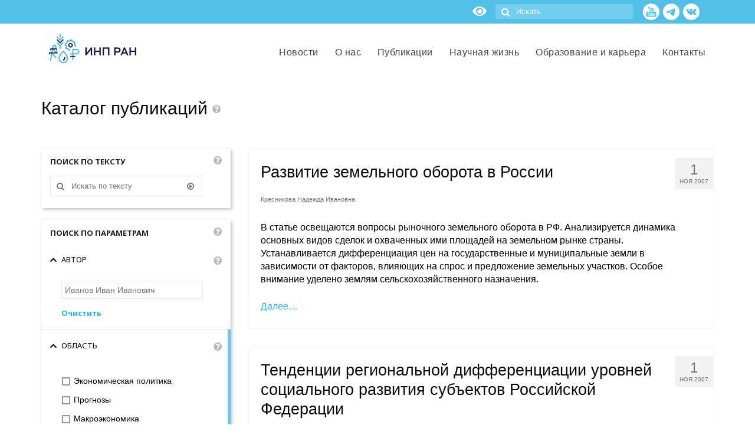

--- FILE ---
content_type: text/css
request_url: https://ecfor.ru/wp-content/cache/wpfc-minified/g1m71lxc/1k8i.css
body_size: 47679
content:
.recent-comments-list{list-style-type:none;padding-left:0;margin-left:0}.recent-comments-list>li{margin-bottom:.7em;display:block}.recent-comments-list .comment-date{font-size:.85em;opacity:.7}.recent-comments-list .comment-date a{text-decoration:none;border-bottom:none}.widget_recent_comments .recent-comments-list .comment-date{margin-top:2px}.recent-comments-list .comment-excerpt+.comment-date,.recent-comments-list .comment-post+.comment-date{display:block;margin-bottom:1px}.recent-comments-list.with-avatars .comment-wrap{position:relative}.recent-comments-list.with-avatars .comment-avatar{position:absolute;left:0;top:4px}.recent-comments-list.with-avatars,.recent-comments-list.with-avatars .recent-comment{list-style:none;padding-left:0;margin-left:0}.recent-comment::before{position:relative;vertical-align:top;display:inline-block}.recent-comment .comment-wrap{display:inline-block}.recent-comments-list.with-avatars .recent-comment::before{content:''!important;text-indent:0;padding:0;margin:0}.home h1.entry-title {font-size: 22px;}
.home.blog.wide .page-header {margin-bottom: 28px;}
#category-posts-2 {margin-top: 3px;}
#category-posts-2 .widget-inner h3 {    padding-top: 0;
margin-top: 0;}
.imghoverclass {
padding: 5px 0px 20px 20px;
} 
.post-type-archive-publication .entry-content iframe {max-width: 100%;max-height: 410px;}
.col-imghoverclass {padding-right: 0 !important;}
.col-md-10.postcontent {    padding-left: 35px;}
@media (min-width: 991px){
.home div.col-md-10.post-text-container.postcontent, .post-type-archive-publication div.col-md-10.postcontent {padding-left: 18px;}
}
@media (max-width: 991px){
.home div.col-md-10.post-text-container.postcontent, .post-type-archive-publication div.col-md-10.postcontent {padding-left: 10px;}
}
.blog.wide .col-md-12 > header > a > h3.entry-title {
margin-bottom: 20px;
}
@media (max-width: 991px) {
.post-image-container img, .archive_post_preview img {max-width: 100% !important; }
.crop_thumb img {width: 100%;}
.post_preview, .archive_post_preview {    margin-right: 0px !important;
margin-left: 0px !important;
}
.home.blog.wide .postlist article {
padding-bottom: 15px;
}
.col-imghoverclass {padding-right: 15px !important;}
.imghoverclass {
padding: 5px 0px 20px 0px !important;
}
} .sf-menu a {letter-spacing:  0.03rem !important;}
.main-navigation {
width: 100%;
background-color: #50c0e9;
border-bottom: 2px solid #664819;
}
.main-navigation li {
float: left;
position: relative;
font-weight: 300;
list-style: none;
}
.main-navigation a {
color: #FFFFFF;
display: block;
float: left;
font-size: 12px;
padding: 12px 16px;
}
.main-navigation li.default-menu,
li.default-menu {
display: none;
}
.main-navigation a:hover,
.main-navigation ul li.current-menu-item a,
.main-navigation ul li.current_page_ancestor a,
.main-navigation ul li.current-menu-ancestor a,
.main-navigation ul li.current_page_item a,
.main-navigation ul li:hover > a {
color: #FFFFFF;
background-color: #0fa1d3;
}
.sidebar .widget-inner li {
border-bottom: solid 1px #CCC !important;
}
.widget_recent_entries .widget-inner li a:before {
content: "\f02e" !important;
}
.filter-link {
color: #428bca !important;
}
.filter-link:hover {
color: #2d5c88 !important;
}
.sidebar-left li {
list-style: none;
}
.sidebar-left, .sidebar-left label{
font-family: Verdana, Geneva, sans-serif !important;
font-style: normal !important;
font-weight: 400 !important;
font-size: 14px !important;
line-height: 25px;
}
.sidebar-left input[type=checkbox] {
margin-top: 8px;
display: none;
}
.filter-head {
margin-top: 20px;
}
.filter-h {
font-weight: bold;
}
.filter {
padding-bottom: 15px;
border-bottom: solid 1px #e5e5e5;
}
.filter input {
border: 1px solid;
border-color: rgba(196,196,196,.4);
}
.datepicker {
width: 120px;
}
.search-block {
padding-top: 30px;
}
.kad-btn-primary {
background: #50c0e9 !important;
} .ui-datepicker {
padding: 0;
border: 1px solid #ddd;
-webkit-border-radius: 0;
-moz-border-radius: 0;
border-radius: 0;
}
.ui-datepicker * {
padding: 0;
font-family: "Open Sans", sans-serif;
-webkit-border-radius: 0;
-moz-border-radius: 0;
border-radius: 0;
}
.ui-datepicker table {
font-size: 13px;
margin: 0;
}
.ui-datepicker .ui-datepicker-header {
border: none;
background: #222;
color: #fff;
font-weight: normal;
}
.ui-datepicker .ui-datepicker-header .ui-state-hover {
background: #222;
border-color: transparent;
cursor: pointer;
-webkit-border-radius: 0;
-moz-border-radius: 0;
border-radius: 0;
}
.ui-datepicker thead {
background: #222;
color: #fff;
}
.ui-datepicker .ui-datepicker-title {
margin-top: .4em;
margin-bottom: .3em;
color: #fff;
font-size: 14px;
}
.ui-datepicker .ui-datepicker-prev-hover,
.ui-datepicker .ui-datepicker-next-hover,
.ui-datepicker .ui-datepicker-next,
.ui-datepicker .ui-datepicker-prev {
height: 1em;
top: .9em;
border: none;
}
.ui-datepicker .ui-datepicker-prev-hover {
left: 2px;
}
.ui-datepicker .ui-datepicker-next-hover {
right: 2px;
}
.ui-datepicker .ui-datepicker-next span,
.ui-datepicker .ui-datepicker-prev span {
background-image: url([data-uri]);
background-position: -32px 0;
margin-top: 0;
top: 0;
font-weight: normal;
}
.ui-datepicker .ui-datepicker-prev span {
background-position: -96px 0;
}
.ui-datepicker th {
padding: 0.75em 0;
color: #fff;
font-weight: normal;
border: none;
border-top: 1px solid #333;
}
.ui-datepicker td {
background: #f1f1f1;
border: none;
padding: 0;
}
.ui-datepicker td .ui-state-default {
background: transparent;
border: none;
text-align: center;
padding: .5em;
margin: 0;
font-weight: normal;
color: #333;
}
.ui-datepicker td .ui-state-active,
.ui-datepicker td .ui-state-hover {
background: #0074a2;
color: #fff;
}
.ui-datepicker td.ui-state-disabled,
.ui-datepicker td.ui-state-disabled .ui-state-default {
opacity: 1;
color: #999;
}  .admin-color-blue .ui-datepicker .ui-datepicker-header,
.admin-color-blue .ui-datepicker .ui-datepicker-header .ui-state-hover,
.admin-color-blue .ui-datepicker thead {
background: #4796b3;
}
.admin-color-blue .ui-datepicker th {
border-color: #52accc;
}
.admin-color-blue .ui-datepicker td .ui-state-active,
.admin-color-blue .ui-datepicker td .ui-state-hover {
background: #096484;
} .admin-color-coffee .ui-datepicker .ui-datepicker-header,
.admin-color-coffee .ui-datepicker .ui-datepicker-header .ui-state-hover,
.admin-color-coffee .ui-datepicker thead {
background: #46403c;
}
.admin-color-coffee .ui-datepicker th {
border-color: #59524c;
}
.admin-color-coffee .ui-datepicker td .ui-state-active,
.admin-color-coffee .ui-datepicker td .ui-state-hover {
background: #c7a589;
} .admin-color-ectoplasm .ui-datepicker .ui-datepicker-header,
.admin-color-ectoplasm .ui-datepicker .ui-datepicker-header .ui-state-hover,
.admin-color-ectoplasm .ui-datepicker thead {
background: #413256;
}
.admin-color-ectoplasm .ui-datepicker th {
border-color: #523f6d;
}
.admin-color-ectoplasm .ui-datepicker td .ui-state-active,
.admin-color-ectoplasm .ui-datepicker td .ui-state-hover {
background: #a3b745;
} .admin-color-midnight .ui-datepicker .ui-datepicker-header,
.admin-color-midnight .ui-datepicker .ui-datepicker-header .ui-state-hover,
.admin-color-midnight .ui-datepicker thead {
background: #26292c;
}
.admin-color-midnight .ui-datepicker th {
border-color: #363b3f;
}
.admin-color-midnight .ui-datepicker td .ui-state-active,
.admin-color-midnight .ui-datepicker td .ui-state-hover {
background: #e14d43;
} .admin-color-ocean .ui-datepicker .ui-datepicker-header,
.admin-color-ocean .ui-datepicker .ui-datepicker-header .ui-state-hover,
.admin-color-ocean .ui-datepicker thead {
background: #627c83;
}
.admin-color-ocean .ui-datepicker th {
border-color: #738e96;
}
.admin-color-ocean .ui-datepicker td .ui-state-active,
.admin-color-ocean .ui-datepicker td .ui-state-hover {
background: #9ebaa0;
} .admin-color-sunrise .ui-datepicker .ui-datepicker-header,
.admin-color-sunrise .ui-datepicker .ui-datepicker-header .ui-state-hover,
.admin-color-sunrise .ui-datepicker thead {
background: #be3631;
}
.admin-color-sunrise .ui-datepicker th {
border-color: #cf4944;
}
.admin-color-sunrise .ui-datepicker td .ui-state-active,
.admin-color-sunrise .ui-datepicker td .ui-state-hover {
background: #dd823b;
} .admin-color-light .ui-datepicker .ui-datepicker-header,
.admin-color-light .ui-datepicker .ui-datepicker-header .ui-state-hover,
.admin-color-light .ui-datepicker thead {
background: #e5e5e5;
}
.admin-color-light .ui-datepicker td {
background: #fff;
}
.admin-color-light .ui-datepicker .ui-datepicker-next span,
.admin-color-light .ui-datepicker .ui-datepicker-prev span {
background-image: url([data-uri]);
}
.admin-color-light .ui-datepicker th {
border-color: #fff;
}
.admin-color-light .ui-datepicker .ui-datepicker-title,
.admin-color-light .ui-datepicker td .ui-state-default,
.admin-color-light .ui-datepicker th {
color: #555;
}
.admin-color-light .ui-datepicker td .ui-state-active,
.admin-color-light .ui-datepicker td .ui-state-hover {
color: #fff;
background: #888;
}
.admin-color-light .ui-datepicker td.ui-state-disabled,
.admin-color-light .ui-datepicker td.ui-state-disabled .ui-state-default {
color: #ccc;
}
.ui-datepicker {
padding: 0px !important;
}
.ui-datepicker table {
margin: 0px !important;
}
.ui-datepicker .ui-datepicker-header, .ui-datepicker thead {
background: #50c0e9 !important;
border-radius: 0px !important;
}
.floatimg {
float: left;
margin-right: 40px !important;
margin-bottom: 15px !important;
margin-top: 0px !important;
}
#containerfooter h3 {
font-size: 12px;
line-height: 15px;
}
.mc_merge_var label{
display: none;
}
div.mc_signup_submit {
float: left;
margin-left: 15px;
}
div.mc_merge_var {
float: left;
}
#mc_signup_submit.button {
width: 120px;
margin-top: 0px !important;
height: 30px;
padding-top: 5px;
}
#mc_mv_EMAIL.mc_input {
height: 30px;
}
.footercredits {
padding-top: 0px !important;
}
.boxed-grey {
background: #f9f9f9;
padding: 20px;
}
.team p.subtitle {
margin-bottom: 10px;
}
.avatar {
margin-bottom: 20px;
}
p.subtitle {
color: #666;
}
span.IN-widget {
padding-left: 15px;
padding-top: 20px;
}
.subcheck {margin-left: 20px;display: none;position: relative;}
.sub_subcheck {margin-left: 40px;display: none;}
.catcheck {position: relative;padding-bottom:2px;}
.plus_btn {
background: url(https://ecfor.ru/wp-content/uploads/2016/07/plusminus.png);
width: 14px;
height: 14px;
position: absolute;
background-position: 0 14px;
left: -20px;
cursor: pointer;
top: 6px;
}
.plus_btn_active {background-position: 0 0;}
.acf-checkbox-list li input[type=checkbox]:checked + label {
left: 37px;
}
.acf-checkbox-list li label {position: relative;display: block;}
.acf-checkbox-list li label:before {content:"";width: 14px;top: 6px;height: 14px;position: absolute;left: 0;background: url(https://ecfor.ru/wp-content/uploads/2016/07/checkbox2.png) 0px 0px no-repeat;}
.acf-checkbox-list li label.label_check:before {content:"";width: 14px;top: 6px;height: 14px;position: absolute;left: 0;background: url(https://ecfor.ru/wp-content/uploads/2016/07/checkbox2.png) 0px -14px no-repeat;} .radio,
.acf-checkbox-list li {
padding-left: 0;
}
.sidebar-left .acf-checkbox-list li label {
padding-left: 20px;
}
.sidebar-left .container {
height: 36px;
margin-left: 54px;
margin-top: 20px;
margin-bottom: 15px;
width: 80px;
}
.switch {
background: #d3d3d3;
border-radius: 0px;
display: block;
height: 36px;
position: relative;
width: 80px;
}
.switch label {
color: #fff;
font-size: 14px;
font-weight: 300;
line-height: 36px;
text-transform: uppercase;
-webkit-transition: color .2s ease;
-moz-transition: color .2s ease;
-ms-transition: color .2s ease;
-o-transition: color .2s ease;
transition: color .2s ease;
width: 80px;
}
.switch label:nth-of-type(1) {
left: -110%;
position: absolute;
text-align: right;
margin-top: 0px;
}
.switch label:nth-of-type(2) {
position: absolute;
right: -110%;
text-align: left;
margin-top: 0px;
}
.switch input {
height: 36px;
left: 0;
opacity: 0;
position: absolute;
top: 0;
width: 80px;
z-index: 2;
}
.switch input:checked~label:nth-of-type(1) {
color: #000000;
}
.switch input:checked~label:nth-of-type(2) {
color: #C7C7C7;
}
.switch input~:checked~label:nth-of-type(1) {
color: #C7C7C7;
}
.switch input~:checked~label:nth-of-type(2) {
color: #000000;
}
.switch input:checked~.toggle {
left: 1px;
}
.switch input~:checked~.toggle {
left: 45px;
}
.switch input:checked {
z-index: 0;
}
.toggle {
background: #F3F3F3;
border-radius: 0%;
height: 34px;
left: 0;
position: absolute;
top: 1px;
-webkit-transition: left .2s ease;
-moz-transition: left .2s ease;
-ms-transition: left .2s ease;
-o-transition: left .2s ease;
transition: left .2s ease;
width: 34px;
z-index: 1;
}
.filter_param {
display: none;
}
@media (max-width: 991px) {
.filter_param {
display: block;
}
.sidebar #category-posts-2 {
margin-top: 30px;
}
.sidebar #category-posts-2 .widget-inner li {
display: none;
}
.sidebar #category-posts-2 .widget-inner ul :nth-child(1),
.sidebar #category-posts-2 .widget-inner ul :nth-child(2),
.sidebar #category-posts-2 .widget-inner ul :nth-child(3) {
display: block;
}
} .top-news-button{	
margin:23px 0 15px 0;
padding:8px 18px 8px 18px;		
letter-spacing:.84px;
font-size:14px;
line-height:18px;
font-weight:600;
color:#fff;	
border:3px solid #FFF;	
display:inline-block;
text-align:center;
background:none;	
}
.top-news-button:hover,.top-news-button:focus,.top-news-button:active{
color:#fff;
border-color:#fff;
opacity:0.85;
background:none;
}
.top-news-small-button{
border:2px solid #FFF;
padding: 8px 16px 8px 16px;
margin: 0 0 10px 0;
text-transform:capitalize;
font-size:12px;
line-height:1.5;
}
.top-news .col-md-4{
margin-top:8px;
padding-right:15px;
}
.top-news{
margin-bottom:30px;
padding: 0 20px;
}
.pad-0{padding:0;}
.mar-0{margin:0;}
.top-news-annotation{
color:#fff;
margin:0 0 16px 0;
font-size:18px;
line-height:26px;	
}
.top-news-annotation-text{	
margin:0;
}	
.top-news-annotation a.top-news-small-button{margin-top:20px;}
.top-news-div{
position:relative;		
margin-bottom:8px;
overflow:hidden;
}
.top-news-title a{
color:#fff;
}
.top-news-title a:hover{
color:#fff !important;
}
.top-news-small-title a:hover{
color:#fff;
text-decoration:none;
}
.top-news-img{
overflow:hidden;	
background-repeat:no-repeat;
position:relative;
background-position:center center;
height:200px;
background-size:cover;	
}	
.top-news-content-wrapper{
display:block;
position:absolute;
padding:0;
text-align:left;
margin:auto;	
color:#fff;
width:100%;
bottom:0;
}
.top-news-content-wrapper .top-news-annotation-content{content:'';right:0;bottom:0;left:0;opacity:2.8;padding:32px 32px 12px 32px;background:-webkit-gradient(linear,left top,left bottom,color-stop(5%,transparent),color-stop(100%,black),to(black));background:linear-gradient(to bottom,transparent 1%,#0000008a 50%,black 100%);filter:progid:DXImageTransform.Microsoft.gradient(startColorstr='#00000000',endColorstr='#000000',GradientType=0);}
.top-news-content-wrapper .top-news-title{
color:#fff;
margin:0 0 8px 0;
line-height:38px;
font-size:32px;
}
.annotation-type-title{
color:#fff;
margin: 18px 0 3px 0;
font-size:13px;
line-height:16px;
}	
.top-news-small-title{
padding-right:22px;
font-size:18px;
line-height:23px;
position: absolute;
color:#fff;
bottom: 131px;
margin: 0 0 0px 0;
min-height:60px;        
-webkit-transition:all 0.28s ease;transition:all 0.28s ease; transition-delay:0.1s;
}	
.top-news-small-title a{
color:#fff;
}
.top-news-small-title a:hover{
color:#fff;
text-decoration:none;
}
.top-news-small-div {
width:100%;
height:230px;
overflow:hidden;
position:relative;
background-size:cover;
background-repeat:no-repeat;
background-position:top center;
}
.top-news-small-img{
-o-object-fit:cover;
object-fit:cover;
-o-object-position:center;
object-position:center;
width:100%;
height:230px;
max-width:100%;	
vertical-align:middle;
}
.top-news-small-annotation-text{
font-size:14px;
line-height:22px;
color:#fff;
margin: 0 16px 12px 0;	
opacity:0.0;
display:block;
-webkit-transition:opacity 0.05s ease;transition:opacity 0.05s ease; transition-delay:0.1s;
}
.sliderwrap {margin-bottom: 0px;}
.top-news-small-annotation-content{
bottom:-110px;
position:absolute;
height:100%;
left:0;
right:0;
padding:90px 22px 7px 22px !important;
color:#fff;
z-index:2;
background:-webkit-gradient(linear,left top,left bottom,color-stop(0%,transparent),color-stop(20%,rgba(0,0,0,0.3)),color-stop(60%,rgba(0,0,0,0.7)),to(black));
background:linear-gradient(to bottom,transparent 0%,rgba(0,0,0,0.3) 20%,rgba(0,0,0,0.7) 60%, black 100%);
-webkit-transition:opacity 0.1s ease;transition:opacity 0.1s ease; transition-delay:0.1s; 
transition:all 0.22s ease;-webkit-transition:all 0.22s ease;transition-delay:0.1s;        
}
.top-news-small-div:hover .top-news-small-annotation-content {
bottom:0;
padding: 90px 22px 7px 22px;
height: auto;
}	
.top-news-small-gradient-one{
height:100%;
width:100%;
opacity:0.7;
position: absolute;
top: 0;
z-index:1;
left: 0;
background:-webkit-gradient(linear,left top,left bottom,color-stop(60%,transparent),color-stop(75%,rgba(0,0,0,0.55)),to(black));
background:linear-gradient(to bottom,transparent 60%,rgba(0,0,0,0.55) 75%, black 100%);	
-webkit-transition:opacity 0.01s ease;transition:opacity 0.01s ease; transition-delay:0.1s;      
} .top-news-small-div:hover .top-news-small-annotation-text {opacity:1.0;}
.top-news-small-div:hover .top-news-small-title {min-height: 60px; bottom: 151px}
.top-news-small-div:hover .div-top-news-button {display:block;}
.div-button{float:left;display:inline-block;}
.top-news-small-annotation-content .div-top-news-button{display:none;}
@media (min-width:440px){
.top-news-div .top-news-img{height:350px;}
}
@media (max-width:991px){
.annotation-long{display:none;}
.top-news-small-news{display:none;}	
.top-news-content-wrapper{position:relative;bottom:0;}
.top-news-content-wrapper .top-news-annotation-content{display:inline-block;padding:16px;background:#fff;width:100%;}	
.top-news-content-wrapper .top-news-title{font-size:28px;padding-bottom: 6px;}
.top-news-annotation{font-size:16px;}
.top-news-title{color:#333;}
.top-news-title a{color:#333;}
.top-news-title a:hover{color:#333;text-decoration:none;}
.top-news-annotation{color:#333;}
.top-news-content-wrapper .top-news-annotation-content{padding-bottom:0;}
.top-news{margin-bottom:10px;}
.top-news-button{background:none;color:#000;border:2px solid #000;}
.top-news-button:hover{background:none;color:#000;border:2px solid #000;opacity:0.85;}
.pad-0{padding:0px!important;}
.top-news-excerpt{color:#000 !important;}
}
@media (min-width:992px){
.top-news-div .top-news-img{height:450px;}
.top-news-content-wrapper .top-news-annotation-content{min-height:90px;transition:all 0.24s ease;-webkit-transition:all 0.24s ease;}
.top-news-content-wrapper:hover .top-news-annotation-content{min-height:318px;position:initial;transition:all 0.24s ease;-webkit-transition:all 0.24s ease;transition-delay:0.1s;}	
.top-news-content-wrapper .top-news-annotation{padding-right:32px;transform:translateY(0);-webkit-transform:translateY(0);position:absolute;z-index:-1;}
.top-news-content-wrapper:hover .top-news-annotation{transition:all 0.24s ease;-webkit-transition:all 0.24s ease;transform:translateY(10px);-webkit-transform:translateY(10px);z-index:1;}
.annotation-short{display:none;}	
}
@media (min-width: 991px) AND (max-width: 1199px){
.top-news-big .top-news-content-wrapper:hover .top-news-annotation-content{min-height:370px;}
}	
@media (max-width: 1199px){
.top-news-small-annotation-text{font-size:12px;}	
} div.video div.top-news-small-div, div.video img.top-news-small-img  {
height:196px;
}
div.video .top-news-small-annotation-content {
background:-webkit-gradient(linear,left top,left bottom,color-stop(40%,transparent),color-stop(70%,rgba(0,0,0,0.5)), color-stop(95%,black));
background:linear-gradient(to bottom,rgba(0,0,0,0.0) 40%,rgba(0,0,0,0.5) 70%, black 95%);	
} .blue_line {background: linear-gradient(to right, #b0e3f5, #5dbfe8);
width: 100%;
position: relative;
height: auto;
color: #FFF;
text-align: center;
padding-bottom: 30px;
padding-top: 50px;
text-shadow: 1px 1px 1px #868484;
}
.blue_line p{ font-size: 18px; margin-top: 14px;padding-bottom: 0px;}
@media (max-width: 991px) {.blue_line p { font-size: 16px;}}
.blue_line a{    
border-radius: 3px;
border: 3px solid #FFF;
color: #FFF;
padding: 10px 40px;    
display: inline-block;
text-shadow: 2px 2px 10px -2px rgba(0,0,0,0.2);
margin-top: 20px;
-webkit-box-shadow: inset 2px 2px 10px -2px rgba(0,0,0,0.3), 2px 2px 10px -2px rgba(0,0,0,0.3);
-moz-box-shadow: inset 2px 2px 10px -2px rgba(0,0,0,0.3), 2px 2px 10px -2px rgba(0,0,0,0.3);
box-shadow: inset 2px 2px 10px -2px rgba(0,0,0,0.3), 2px 2px 10px -2px rgba(0,0,0,0.3);
}
.blue_line a:hover{ 
border: 3px solid #F9F9F9;     
color: #F9F9F9;  
text-shadow: 2px 2px 10px -2px rgba(0,0,0,0.6);   
-webkit-box-shadow: inset 2px 2px 10px -2px rgba(0,0,0,0.4), 2px 2px 10px -2px rgba(0,0,0,0.4);
-moz-box-shadow: inset 2px 2px 10px -2px rgba(0,0,0,0.4), 2px 2px 10px -2px rgba(0,0,0,0.4);
box-shadow: inset 2px 2px 10px -2px rgba(0,0,0,0.4), 2px 2px 10px -2px rgba(0,0,0,0.4);
}
.arrow-down {
width: 0;
left: 50%;
margin-left: -40px;
top: 0;
position: absolute;
height: 0;
border-left: 40px solid transparent;
border-right: 40px solid transparent;
border-top: 40px solid #FFF;
}
.arrow-down2 {
width: 0;
left: 50%;
margin-left: -40px;
bottom: -40px;
position: absolute;
height: 0;
border-left: 40px solid transparent;
border-right: 40px solid transparent;
border-top: 40px solid #85d0ee;
}
.pad-0 {
padding: 0;
}
.top-news-small-news .pad-0 {padding-left: 0 !important;}
.top-news-small-news .mar-0 {margin: 0;}
.top-news-small-news .col-md-12.pad-0 {padding-right: 0;}
.fb-like > span {width: 100% !important;}
.col-md-5-likes {min-width: 100%;}
.fb-like iframe {max-width: 100%;}
.fb_iframe_widget {width: 100% !important;}.wpProQuiz_content .wpProQuiz_answerCorrect{background:#6db46d;font-weight:700}.wpProQuiz_content .wpProQuiz_answerCorrect label{font-weight:700}.wpProQuiz_content .wpProQuiz_answerIncorrect{background:#ff9191;font-weight:700}.wpProQuiz_content{margin-top:10px;margin-bottom:10px}.wpProQuiz_content h2{margin-bottom:10px}.wpProQuiz_content .wpProQuiz_question_page{margin-bottom:10px}.wpProQuiz_content .wpProQuiz_question_page span{font-weight:700}.wpProQuiz_content .wpProQuiz_questionListItem:last-child,.wpProQuiz_content .wpProQuiz_questionListItemLastChildIE{padding:3px;margin-bottom:0;overflow:auto}.wpProQuiz_content .wpProQuiz_questionListItem{padding:3px;margin-bottom:5px;background-image:none;margin-left:0;list-style:none;border:0}.wpProQuiz_content .wpProQuiz_questionListItem>table{border-collapse:collapse;margin:0;padding:0;width:100%}.wpProQuiz_content .wpProQuiz_catOverview ol,.wpProQuiz_content .wpProQuiz_list,.wpProQuiz_content .wpProQuiz_listItem,.wpProQuiz_content .wpProQuiz_maxtrixSortCriterion,.wpProQuiz_content .wpProQuiz_questionList,.wpProQuiz_content .wpProQuiz_resultsList,.wpProQuiz_content .wpProQuiz_sortStringList{list-style:none;padding:0;margin:0}.wpProQuiz_content .wpProQuiz_list{border:0}.wpProQuiz_content .wpProQuiz_questionList{margin-bottom:10px;background:#f8faf5;border:1px solid #c3d1a3;padding:5px;list-style:none;overflow:visible}.wpProQuiz_content .wpProQuiz_listItem{position:relative;border:0;background-image:none}.wpProQuiz_content .wpProQuiz_response{background:#f8faf5;border:1px solid #c4c4c4;padding:5px;margin-bottom:15px;box-shadow:1px 1px 2px #aaa}.wpProQuiz_content .wpProQuiz_response span{font-weight:700}.wpProQuiz_content .wpProQuiz_sort{width:25px}.wpProQuiz_content .wpProQuiz_results h3{margin-bottom:10px}.wpProQuiz_content .wpProQuiz_sort_correct_answer{font-weight:700;margin-right:5px;display:none}.wpProQuiz_content .wpProQuiz_sortable,.wpProQuiz_sortStringItem{padding:5px;border:1px solid #d3d3d3;box-shadow:2px 2px 1px #eee;background-color:#f8faf5;cursor:move}.wpProQuiz_content .wpProQuiz_time_limit .time{font-weight:700;margin-top:5px;margin-bottom:5px}.wpProQuiz_content .wpProQuiz_time_limit .wpProQuiz_progress{height:10px;background-color:#00f;margin-bottom:5px}.wpProQuiz_content .wpProQuiz_time_limit_expired{font-weight:700;font-size:15px;text-align:center}.wpProQuiz_content .wpProQuiz_question_text{margin-bottom:10px}.wpProQuiz_content .wpProQuiz_tipp>div{padding:10px;background-color:#ddecff;border:1px dotted #363636;border-radius:10px;position:absolute;bottom:5px;left:5px;right:5px;box-shadow:2px 2px 5px 0 #313131;z-index:99999}.wpProQuiz_content .wpProQuiz_matrixSortString,.wpProQuiz_content .wpProQuiz_matrixSortString>h3{margin-bottom:10px;margin-top:0}.wpProQuiz_content .wpProQuiz_matrixSortString{background:#f8faf5;border:1px solid #c3d1a3;padding:5px;overflow:visible}.wpProQuiz_content ul.wpProQuiz_sortStringList{padding:10px;border:0}.wpProQuiz_content ul.wpProQuiz_sortStringList>li{float:left;margin-left:5px;margin-right:5px;margin-bottom:5px}.wpProQuiz_content .wpProQuiz_sortStringItem{margin:0;background-image:none;list-style:none}.wpProQuiz_content ul.wpProQuiz_maxtrixSortCriterion{padding:5px;margin:0;overflow:auto}.wpProQuiz_content .wpProQuiz_placehold{background-color:#ffffc2;list-style:none;background-image:none;padding:5px;height:30px;min-width:50px;margin:0}.wpProQuiz_content .wpProQuiz_maxtrixSortText{padding:5px}.wpProQuiz_content .wpProQuiz_mextrixTr>td{border:1px solid #d1d1d1;padding:5px;vertical-align:middle}.wpProQuiz_content .wpProQuiz_earned_points,.wpProQuiz_content .wpProQuiz_graded_points,.wpProQuiz_content .wpProQuiz_points{font-weight:700;text-align:center;margin-bottom:20px}.wpProQuiz_content .wpProQuiz_cloze input[type=text]{background:0 0;border:0;border-bottom:1px solid;height:18px;margin:0;padding:0 4px 0 4px;color:#000;border-radius:0;box-shadow:0 0}.wpProQuiz_content .wpProQuiz_cloze input:focus{outline:0}.wpProQuiz_content .wpProQuiz_questionListItem input,.wpProQuiz_questionListItem label{margin:0;font-weight:400;display:inline}.wpProQuiz_content .wpProQuiz_questionListItem input{float:none;display:inline}.wpProQuiz_content .wpProQuiz_resultsList{border:0}.wpProQuiz_content .wpProQuiz_resultsList>li{background-image:none;padding:0;margin:0;list-style-type:none;border:0}.wpProQuiz_content .wpProQuiz_lock,.wpProQuiz_loadQuiz,.wpProQuiz_prerequisite,.wpProQuiz_startOnlyRegisteredUser{border:1px dotted #ffc3c3;background-color:#fff7f7}.wpProQuiz_content .wpProQuiz_lock p,.wpProQuiz_loadQuiz p,.wpProQuiz_prerequisite p,.wpProQuiz_startOnlyRegisteredUser p{margin:20px;font-weight:700}.wpProQuiz_toplistTable{width:100%;border:1px solid #c3d1a3;border-collapse:collapse;margin:0}.wpProQuiz_toplistTable caption{caption-side:top;text-align:right;padding-bottom:2px;color:gray;margin:0;font-size:11px}.wpProQuiz_toplistTable thead tr{background:#9bbb59;padding:5px;color:#fff;font-weight:700}.wpProQuiz_toplistTable tbody td:FIRST-CHILD{font-weight:700}.wpProQuiz_toplistTable td,.wpProQuiz_toplistTable th{padding:5px;text-align:center;border:0}.wpProQuiz_toplistTable th{background:#9bbb59}.wpProQuiz_toplistTrOdd{background-color:#ebf1de}.wpProQuiz_content .wpProQuiz_addToplist{margin-top:10px;background-color:#f5faea;padding:10px;border:1px solid #c3d1a3}.wpProQuiz_content .wpProQuiz_addToplistMessage{border:1px solid #a0a0a0;background-color:#fcffb3;margin-bottom:5px;border-radius:5px;padding:5px;font-weight:700;color:#696969}.wpProQuiz_content .wpProQuiz_resultTable{margin:15px auto;width:400px;border:1px solid #c4c4c4;padding:15px;font-weight:700}.wpProQuiz_content .wpProQuiz_resultTable table{width:100%;border-collapse:collapse;margin:0;border:0}.wpProQuiz_content .wpProQuiz_resultName{width:100px;border-right:1px solid #868686;padding:10px 0;border-bottom:0;border-top:0;border-left:0}.wpProQuiz_content .wpProQuiz_resultValue{padding:0;border:0}.wpProQuiz_content .wpProQuiz_resultValue div{color:#000;text-align:right;box-shadow:1px 1px 3px 1px #c4c4c4;display:inline-block;height:18px;zoom:1;margin-right:3px;vertical-align:middle}.wpProQuiz_content .wpProQuiz_addBox label{display:inline}.wpProQuiz_content .wpProQuiz_addBox input[type=text]{margin:0}.wpProQuiz_content .wpProQuiz_reviewQuestion{max-height:100px;overflow:hidden;border:1px solid #c3d1a3;background-color:#f8faf5;position:relative}.wpProQuiz_content .wpProQuiz_box{border:1px solid #c3d1a3;background-color:#f8faf5}.wpProQuiz_content .wpProQuiz_checkPage h3{margin:10px 0 10px 0}.wpProQuiz_checkPage ol,.wpProQuiz_content .wpProQuiz_reviewQuestion ol{list-style-type:none;margin:0;padding:5px 12px 0 5px;zoom:1;position:relative;border:0}.wpProQuiz_content .wpProQuiz_reviewQuestion ol:after{content:".";display:block;height:0;clear:both;visibility:hidden}.wpProQuiz_checkPage li,.wpProQuiz_content .wpProQuiz_reviewQuestion li{float:left;margin:0 5px 5px 0;border:1px solid #cfcfcf;padding:5px 0 5px 0;width:30px;text-align:center;background-color:#fff;cursor:pointer;list-style-type:none;background-image:none}.wpProQuiz_content .wpProQuiz_reviewQuestion div{position:absolute;right:0;background-color:#b8b8b8;top:0;height:20px;width:10px;border:0;border-radius:10px;cursor:move}.wpProQuiz_content .wpProQuiz_reviewLegend{padding:5px;margin-bottom:8px}.wpProQuiz_content .wpProQuiz_reviewLegend ol{list-style-type:none;padding:0;margin:0;border:0}.wpProQuiz_content .wpProQuiz_reviewLegend li{float:left;padding-right:5px;list-style-type:none;margin:0;border:0;background-image:none}.wpProQuiz_content .wpProQuiz_reviewColor{height:10px;width:10px;display:inline-block;margin-right:2px}.wpProQuiz_content .wpProQuiz_reviewQuestion li.wpProQuiz_reviewQuestionTarget{font-weight:700;border-color:#7db1d3;box-shadow:0 0 2px 1px #c4c4c4}.wpProQuiz_content .wpProQuiz_box li.wpProQuiz_reviewQuestionSolved,.wpProQuiz_content .wpProQuiz_reviewQuestion li.wpProQuiz_reviewQuestionSolved{background-color:#6ca54c}.wpProQuiz_content .wpProQuiz_box li.wpProQuiz_reviewQuestionReview,.wpProQuiz_content .wpProQuiz_reviewQuestion li.wpProQuiz_reviewQuestionReview{background-color:#ffb800}.wpProQuiz_content .wpProQuiz_button2{border:1px solid #dadada;background:#f5f5f5;color:#303030;border-radius:4px;padding:3px 5px;box-shadow:1px 1px 1px #a7a7a7;text-shadow:none;filter:none;margin:0;font-weight:400}.wpProQuiz_content .wpProQuiz_button2:hover{background:#ebebeb}.wpProQuiz_content .wpProQuiz_reviewDiv{margin:20px 0 20px 0}.wpProQuiz_content .wpProQuiz_header{margin:0}.wpProQuiz_content .wpProQuiz_catOverview{margin-top:10px;margin-bottom:20px}.wpProQuiz_content .wpProQuiz_catOverview li{list-style:none;padding:0;clear:left;border-bottom:1px dashed #aaa;height:1.05em;margin:10px 0 0 0;position:relative}.wpProQuiz_content .wpProQuiz_catOverview span{background:#fff;padding:0 3px 0 0;float:left;position:absolute;text-decoration:none}.wpProQuiz_content span.wpProQuiz_catPercent{font-weight:700;padding-left:5px;color:#000;right:0}.wpProQuiz_content .wpProQuiz_forms{margin:20px 0 20px 0}.wpProQuiz_content .wpProQuiz_required{color:red;font-weight:700}.wpProQuiz_content .wpProQuiz_invalidate{border:1px solid #ffcfcf;background:#ffebe8;padding:4px;margin:4px 0 4px 0;display:none}.wpProQuiz_content .wpProQuiz_forms table{width:auto;border-collapse:separate;border-spacing:2px}.wpProQuiz_content .wpProQuiz_forms td{vertical-align:top;padding:0 0 8px 0;margin:0;border:0;background:0 0}.wpProQuiz_content .wpProQuiz_forms input,.wpProQuiz_forms label,.wpProQuiz_forms select,.wpProQuiz_forms textarea{margin:0;float:none;display:inline}.wpProQuiz_content .wpProQuiz_forms select{width:auto}.jq-dropdown{position:absolute;z-index:1039;display:none}.jq-dropdown .jq-dropdown-menu,.jq-dropdown .jq-dropdown-panel{min-width:160px;max-width:360px;list-style:none;background:#fff;border:solid 1px #ddd;border-radius:4px;box-shadow:0 5px 10px rgba(0,0,0,.2);overflow:visible;padding:4px 0;margin:0}.jq-dropdown .jq-dropdown-panel{padding:10px}.jq-dropdown.jq-dropdown-tip{margin-top:8px}.jq-dropdown.jq-dropdown-tip:before{position:absolute;top:-6px;left:9px;content:'';border-left:7px solid transparent;border-right:7px solid transparent;border-bottom:7px solid #ddd;display:inline-block}.jq-dropdown.jq-dropdown-tip:after{position:absolute;top:-5px;left:10px;content:'';border-left:6px solid transparent;border-right:6px solid transparent;border-bottom:6px solid #fff;display:inline-block}.jq-dropdown.jq-dropdown-tip.jq-dropdown-anchor-right:before{left:auto;right:9px}.jq-dropdown.jq-dropdown-tip.jq-dropdown-anchor-right:after{left:auto;right:10px}.jq-dropdown.jq-dropdown-scroll .jq-dropdown-menu,.jq-dropdown.jq-dropdown-scroll .jq-dropdown-panel{max-height:180px;overflow:auto}.jq-dropdown .jq-dropdown-menu li{list-style:none;padding:0 0;margin:0;line-height:18px}.jq-dropdown .jq-dropdown-menu label,.jq-dropdown .jq-dropdown-menu li>a{display:block;color:inherit;text-decoration:none;line-height:18px;padding:3px 15px;margin:0;white-space:nowrap}.jq-dropdown .jq-dropdown-menu label:hover,.jq-dropdown .jq-dropdown-menu li>a:hover{background-color:#f2f2f2;color:inherit;cursor:pointer}.jq-dropdown .jq-dropdown-menu .jq-dropdown-divider{font-size:1px;border-top:solid 1px #e5e5e5;padding:0;margin:5px 0}@font-face{font-family:ld-icons;src:url(//ecfor.ru/wp-content/plugins/sfwd-lms/themes/ld30/assets/fonts/ld-icons.eot?e0vk6b);src:url(//ecfor.ru/wp-content/plugins/sfwd-lms/themes/ld30/assets/fonts/ld-icons.eot?e0vk6b#iefix) format("embedded-opentype"),url(//ecfor.ru/wp-content/plugins/sfwd-lms/themes/ld30/assets/fonts/ld-icons.ttf?e0vk6b) format("truetype"),url(//ecfor.ru/wp-content/plugins/sfwd-lms/themes/ld30/assets/fonts/ld-icons.woff?e0vk6b) format("woff"),url(//ecfor.ru/wp-content/plugins/sfwd-lms/themes/ld30/assets/fonts/ld-icons.svg?e0vk6b#ld-icons) format("svg");font-weight:400;font-style:normal}.ld-icon{font-family:ld-icons!important;speak:none;font-style:normal;font-weight:400;font-variant:normal;text-transform:none;line-height:1;-webkit-font-smoothing:antialiased;-moz-osx-font-smoothing:grayscale;display:inline-block}.ld-icon-alert:before{content:"\e90d"}.ld-icon-unlocked:before{content:"\e900"}.ld-icon-quiz:before{content:"\e901"}.ld-icon-materials:before{content:"\e902"}.ld-icon-download:before{content:"\e903"}.ld-icon-course-outline:before{content:"\e904"}.ld-icon-content:before{content:"\e905"}.ld-icon-checkmark:before,.ld-icon-complete:before{content:"\e906"}.ld-icon-clock:before{content:"\e907"}.ld-icon-certificate:before{content:"\e908"}.ld-icon-calendar:before{content:"\e909"}.ld-icon-assignment:before{content:"\e90a"}.ld-icon-arrow-up:before{content:"\e912"}.ld-icon-arrow-right:before{content:"\e913"}.ld-icon-arrow-left:before{content:"\e914"}.ld-icon-arrow-down:before{content:"\e915"}.ld-icon-login:before{content:"\e90c"}.ld-icon-delete:before,.ld-icon-remove:before{content:"\e90b"}.ld-icon-comments:before{content:"\e917"}.ld-icon-search:before{content:"\e916"}.learndash-wrapper *{-webkit-box-sizing:border-box;box-sizing:border-box}.learndash-wrapper .learndash_checkout_buttons{margin:0 .5em 0 0}.learndash-wrapper #btn-join,.learndash-wrapper .btn-join{margin:0;border-radius:20px;background-color:#00a2e8;color:#fff;-webkit-box-shadow:none;box-shadow:none;text-transform:none;font-family:inherit;font-weight:800;font-size:.75em;text-align:center;text-decoration:none;cursor:pointer;width:100%;max-width:385px;white-space:nowrap;text-shadow:none;border:0;opacity:1;-webkit-transition:opacity .3s ease;transition:opacity .3s ease;display:-webkit-box;display:-ms-flexbox;display:flex;-webkit-box-pack:center;-ms-flex-pack:center;justify-content:center;-webkit-box-align:center;-ms-flex-align:center;align-items:center;height:auto;padding:.75em 1.5em;margin-left:0}.learndash-wrapper #btn-join .ld-icon,.learndash-wrapper .btn-join .ld-icon{font-size:.875em}.learndash-wrapper #btn-join .ld-text,.learndash-wrapper .btn-join .ld-text{padding:0 1em;-webkit-box-flex:1;-ms-flex:1;flex:1;text-align:center}.learndash-wrapper #btn-join+.ld-button,.learndash-wrapper .btn-join+.ld-button{margin-left:1em}.learndash-wrapper #btn-join.ld-compact,.learndash-wrapper .btn-join.ld-compact{padding:0;width:24px;height:24px;border-radius:100%;-ms-flex-preferred-size:24px;flex-basis:24px;-ms-flex-negative:0;flex-shrink:0;padding:0;-webkit-box-align:center;-ms-flex-align:center;align-items:center;-webkit-box-pack:center;-ms-flex-pack:center;justify-content:center}.learndash-wrapper #btn-join.ld-compact .ld-icon,.learndash-wrapper .btn-join.ld-compact .ld-icon{margin-right:0;font-size:.75em}.learndash-wrapper #btn-join.ld-compact .ld-text,.learndash-wrapper .btn-join.ld-compact .ld-text{padding:0}.learndash-wrapper #btn-join.ld-button-alternate,.learndash-wrapper .btn-join.ld-button-alternate{background:0 0;color:#00a2e8;padding:0}.learndash-wrapper #btn-join.ld-button-alternate .ld-icon,.learndash-wrapper .btn-join.ld-button-alternate .ld-icon{background:#00a2e8;color:#fff;border-radius:100%;width:18px;height:18px;-webkit-box-flex:0;-ms-flex:0 0 18px;flex:0 0 18px;padding:2px;line-height:16px;text-align:center;font-weight:700;-webkit-transition:color .3s ease,background .3s ease;transition:color .3s ease,background .3s ease}.learndash-wrapper #btn-join.ld-button-alternate .ld-text,.learndash-wrapper .btn-join.ld-button-alternate .ld-text{padding-left:.5em}.learndash-wrapper #btn-join.ld-button-alternate:hover,.learndash-wrapper .btn-join.ld-button-alternate:hover{background:0 0}.learndash-wrapper #btn-join.ld-button-transparent,.learndash-wrapper .btn-join.ld-button-transparent{color:#00a2e8;background:0 0}.learndash-wrapper #btn-join.ld-button-transparent.ld-status-complete,.learndash-wrapper .btn-join.ld-button-transparent.ld-status-complete{color:#019e7c}.learndash-wrapper #btn-join.ld-button-transparent:hover,.learndash-wrapper .btn-join.ld-button-transparent:hover{background:0 0}.learndash-wrapper #btn-join.ld-button-reverse,.learndash-wrapper .btn-join.ld-button-reverse{background:#fff;color:#00a2e8}.learndash-wrapper #btn-join.ld-button-reverse:hover,.learndash-wrapper .btn-join.ld-button-reverse:hover{background:#00a2e8;color:#fff}.learndash-wrapper #btn-join:hover,.learndash-wrapper .btn-join:hover{opacity:.75;background-color:#00a2e8}.learndash-wrapper #btn-join:focus,.learndash-wrapper .btn-join:focus{outline:0;opacity:.75}.learndash-wrapper .ld-button{margin:0;border-radius:20px;background-color:#00a2e8;color:#fff;-webkit-box-shadow:none;box-shadow:none;text-transform:none;font-family:inherit;font-weight:800;font-size:.75em;text-align:center;text-decoration:none;cursor:pointer;width:100%;max-width:385px;white-space:nowrap;text-shadow:none;border:0;opacity:1;-webkit-transition:opacity .3s ease;transition:opacity .3s ease;display:-webkit-box;display:-ms-flexbox;display:flex;-webkit-box-pack:center;-ms-flex-pack:center;justify-content:center;-webkit-box-align:center;-ms-flex-align:center;align-items:center;height:auto;padding:.75em 1.5em}.learndash-wrapper .ld-button .ld-icon{font-size:.875em}.learndash-wrapper .ld-button .ld-text{padding:0 1em;-webkit-box-flex:1;-ms-flex:1;flex:1;text-align:center}.learndash-wrapper .ld-button+.ld-button{margin-left:1em}.learndash-wrapper .ld-button.ld-compact{padding:0;width:24px;height:24px;border-radius:100%;-ms-flex-preferred-size:24px;flex-basis:24px;-ms-flex-negative:0;flex-shrink:0;padding:0;-webkit-box-align:center;-ms-flex-align:center;align-items:center;-webkit-box-pack:center;-ms-flex-pack:center;justify-content:center}.learndash-wrapper .ld-button.ld-compact .ld-icon{margin-right:0;font-size:.75em}.learndash-wrapper .ld-button.ld-compact .ld-text{padding:0}.learndash-wrapper .ld-button.ld-button-alternate{background:0 0;color:#00a2e8;padding:0}.learndash-wrapper .ld-button.ld-button-alternate .ld-icon{background:#00a2e8;color:#fff;border-radius:100%;width:18px;height:18px;-webkit-box-flex:0;-ms-flex:0 0 18px;flex:0 0 18px;padding:2px;line-height:16px;text-align:center;font-weight:700;-webkit-transition:color .3s ease,background .3s ease;transition:color .3s ease,background .3s ease}.learndash-wrapper .ld-button.ld-button-alternate .ld-text{padding-left:.5em}.learndash-wrapper .ld-button.ld-button-alternate:hover{background:0 0}.learndash-wrapper .ld-button.ld-button-transparent{color:#00a2e8;background:0 0}.learndash-wrapper .ld-button.ld-button-transparent.ld-status-complete{color:#019e7c}.learndash-wrapper .ld-button.ld-button-transparent:hover{background:0 0}.learndash-wrapper .ld-button.ld-button-reverse{background:#fff;color:#00a2e8}.learndash-wrapper .ld-button.ld-button-reverse:hover{background:#00a2e8;color:#fff}.learndash-wrapper .ld-button:hover{opacity:.75;background-color:#00a2e8}.learndash-wrapper .ld-button:focus{outline:0;opacity:.75}.learndash-wrapper .ld-button .ld-icon{-webkit-transition:all ease-in-out 250ms;transition:all ease-in-out 250ms}.learndash-wrapper .ld-button:hover .ld-icon-arrow-right{-webkit-transform:translateX(3px);-ms-transform:translateX(3px);transform:translateX(3px)}.learndash-wrapper .ld-button:hover .ld-icon-arrow-left{-webkit-transform:translateX(-3px);-ms-transform:translateX(-3px);transform:translateX(-3px)}.learndash-wrapper a{text-decoration:none;text-shadow:none;border-bottom:none!important;-webkit-box-shadow:none!important;box-shadow:none!important}.learndash-wrapper a:hover{text-decoration:none}.learndash-wrapper.ld-container{display:-webkit-box;display:-ms-flexbox;display:flex;padding:0 2em;max-width:1280px;margin:auto}.learndash-wrapper .ld-page-content{-webkit-box-flex:1;-ms-flex:1 auto;flex:1 auto;padding-right:2.5%}.learndash-wrapper .ld-sidebar-content{-webkit-box-flex:0;-ms-flex:0 0 250px;flex:0 0 250px;padding-left:2.5%}.learndash-wrapper .ld-profile-avatar{border-radius:100%;overflow:hidden}.learndash-wrapper .ld-profile-avatar img{width:100%;height:auto}@media (max-width:1024px){.learndash-wrapper.ld-container{-webkit-box-orient:vertical;-webkit-box-direction:normal;-ms-flex-direction:column;flex-direction:column}.learndash-wrapper .ld-page-content{margin-bottom:3em}}.learndash-wrapper #sfwd-mark-complete,.learndash-wrapper .sfwd-mark-complete{position:relative;display:block;overflow:hidden}.learndash-wrapper #sfwd-mark-complete::after,.learndash-wrapper .sfwd-mark-complete::after{font-family:ld-icons!important;speak:none;font-style:normal;font-weight:400;font-variant:normal;text-transform:none;line-height:1;-webkit-font-smoothing:antialiased;-moz-osx-font-smoothing:grayscale;display:inline-block;content:"\e906";position:absolute;right:1em;top:50%;-webkit-transform:translateY(-50%);-ms-transform:translateY(-50%);transform:translateY(-50%);color:#fff}.learndash-wrapper #learndash_mark_complete_button,.learndash-wrapper .learndash_mark_complete_button{margin:0;border-radius:20px;background-color:#00a2e8;color:#fff;-webkit-box-shadow:none;box-shadow:none;text-transform:none;font-family:inherit;font-weight:800;font-size:.75em;text-align:center;text-decoration:none;cursor:pointer;width:100%;max-width:385px;white-space:nowrap;text-shadow:none;border:0;opacity:1;-webkit-transition:opacity .3s ease;transition:opacity .3s ease;display:-webkit-box;display:-ms-flexbox;display:flex;-webkit-box-pack:center;-ms-flex-pack:center;justify-content:center;-webkit-box-align:center;-ms-flex-align:center;align-items:center;height:auto;padding:.75em 1.5em;background-color:#019e7c;padding:1em;padding-right:3em}.learndash-wrapper #learndash_mark_complete_button .ld-icon,.learndash-wrapper .learndash_mark_complete_button .ld-icon{font-size:.875em}.learndash-wrapper #learndash_mark_complete_button .ld-text,.learndash-wrapper .learndash_mark_complete_button .ld-text{padding:0 1em;-webkit-box-flex:1;-ms-flex:1;flex:1;text-align:center}.learndash-wrapper #learndash_mark_complete_button+.ld-button,.learndash-wrapper .learndash_mark_complete_button+.ld-button{margin-left:1em}.learndash-wrapper #learndash_mark_complete_button.ld-compact,.learndash-wrapper .learndash_mark_complete_button.ld-compact{padding:0;width:24px;height:24px;border-radius:100%;-ms-flex-preferred-size:24px;flex-basis:24px;-ms-flex-negative:0;flex-shrink:0;padding:0;-webkit-box-align:center;-ms-flex-align:center;align-items:center;-webkit-box-pack:center;-ms-flex-pack:center;justify-content:center}.learndash-wrapper #learndash_mark_complete_button.ld-compact .ld-icon,.learndash-wrapper .learndash_mark_complete_button.ld-compact .ld-icon{margin-right:0;font-size:.75em}.learndash-wrapper #learndash_mark_complete_button.ld-compact .ld-text,.learndash-wrapper .learndash_mark_complete_button.ld-compact .ld-text{padding:0}.learndash-wrapper #learndash_mark_complete_button.ld-button-alternate,.learndash-wrapper .learndash_mark_complete_button.ld-button-alternate{background:0 0;color:#00a2e8;padding:0}.learndash-wrapper #learndash_mark_complete_button.ld-button-alternate .ld-icon,.learndash-wrapper .learndash_mark_complete_button.ld-button-alternate .ld-icon{background:#00a2e8;color:#fff;border-radius:100%;width:18px;height:18px;-webkit-box-flex:0;-ms-flex:0 0 18px;flex:0 0 18px;padding:2px;line-height:16px;text-align:center;font-weight:700;-webkit-transition:color .3s ease,background .3s ease;transition:color .3s ease,background .3s ease}.learndash-wrapper #learndash_mark_complete_button.ld-button-alternate .ld-text,.learndash-wrapper .learndash_mark_complete_button.ld-button-alternate .ld-text{padding-left:.5em}.learndash-wrapper #learndash_mark_complete_button.ld-button-alternate:hover,.learndash-wrapper .learndash_mark_complete_button.ld-button-alternate:hover{background:0 0}.learndash-wrapper #learndash_mark_complete_button.ld-button-transparent,.learndash-wrapper .learndash_mark_complete_button.ld-button-transparent{color:#00a2e8;background:0 0}.learndash-wrapper #learndash_mark_complete_button.ld-button-transparent.ld-status-complete,.learndash-wrapper .learndash_mark_complete_button.ld-button-transparent.ld-status-complete{color:#019e7c}.learndash-wrapper #learndash_mark_complete_button.ld-button-transparent:hover,.learndash-wrapper .learndash_mark_complete_button.ld-button-transparent:hover{background:0 0}.learndash-wrapper #learndash_mark_complete_button.ld-button-reverse,.learndash-wrapper .learndash_mark_complete_button.ld-button-reverse{background:#fff;color:#00a2e8}.learndash-wrapper #learndash_mark_complete_button.ld-button-reverse:hover,.learndash-wrapper .learndash_mark_complete_button.ld-button-reverse:hover{background:#00a2e8;color:#fff}.learndash-wrapper #learndash_mark_complete_button:hover,.learndash-wrapper .learndash_mark_complete_button:hover{opacity:.75;background-color:#00a2e8}.learndash-wrapper #learndash_mark_complete_button:focus,.learndash-wrapper .learndash_mark_complete_button:focus{outline:0;opacity:.75}.learndash-wrapper #learndash_mark_complete_button:disabled,.learndash-wrapper .learndash_mark_complete_button:disabled{cursor:pointer;-webkit-filter:grayscale(100%);filter:grayscale(100%)}.learndash-wrapper .ld-content-actions{clear:both;border-top:2px solid #e2e7ed;padding:1em 0;display:-webkit-box;display:-ms-flexbox;display:flex;-webkit-box-pack:justify;-ms-flex-pack:justify;justify-content:space-between;-webkit-box-align:center;-ms-flex-align:center;align-items:center}.learndash-wrapper .ld-content-actions .ld-content-action{-webkit-box-flex:0;-ms-flex:0 0 185px;flex:0 0 185px;position:relative}.learndash-wrapper .ld-content-actions>a{-webkit-box-flex:1;-ms-flex:1;flex:1;text-align:center;font-size:.75em}.learndash-wrapper .ld-content-actions #learndash_timer,.learndash-wrapper .ld-content-actions .learndash_timer{position:absolute;top:100%;text-align:center;display:block;padding:1em;left:0;right:0;color:#728188;font-weight:700}@media (max-width:768px){.learndash-wrapper .ld-content-actions{-webkit-box-orient:vertical;-webkit-box-direction:normal;-ms-flex-direction:column;flex-direction:column;-webkit-box-pack:start;-ms-flex-pack:start;justify-content:flex-start}.learndash-wrapper .ld-content-actions .ld-content-action{-webkit-box-flex:1;-ms-flex:1;flex:1}.learndash-wrapper .ld-content-actions>*{margin-bottom:2em;margin-left:0}}.learndash-wrapper .ld-mobile-only{display:none!important}@media (max-width:640px){.learndash-wrapper .ld-mobile-only{display:inherit!important}}@media (max-width:640px){.learndash-wrapper .ld-not-mobile{display:none!important}}.learndash-wrapper .ld-loading{position:relative}.learndash-wrapper .ld-loading::after{position:absolute;content:'';display:block;z-index:99;top:0;left:0;right:0;bottom:0;background:rgba(255,255,255,.5)}.learndash-wrapper .ld-loading::before{content:'';display:block;position:absolute;border-radius:50%;width:40px;z-index:100;height:40px;left:50%;top:50%;margin:-20px 0 0 -20px;border:3px solid rgba(0,0,0,.5);border-top:3px solid #00a2e8;-webkit-animation:ldrotating 1.2s infinite linear;animation:ldrotating 1.2s infinite linear}@-webkit-keyframes ldrotating{100%{-webkit-transform:rotate(360deg);transform:rotate(360deg)}}@keyframes ldrotating{100%{-webkit-transform:rotate(360deg);transform:rotate(360deg)}}@media all and (-ms-high-contrast:none),(-ms-high-contrast:active){.learndash-wrapper .ld-expand-button{min-width:120px}.learndash-wrapper .ld-expand-button.ld-button-alternate .ld-icon{-ms-flex-preferred-size:15px;flex-basis:15px}.learndash-wrapper .ld-status-icon.ld-status-in-progress,.learndash-wrapper .ld-status-icon.ld-status-incomplete{-ms-flex-preferred-size:18px;flex-basis:18px}.learndash-wrapper .ld-course-navigation .ld-status-icon.ld-status-in-progress,.learndash-wrapper .ld-course-navigation .ld-status-icon.ld-status-incomplete{-ms-flex-preferred-size:10px;flex-basis:10px}.learndash-wrapper .ld-item-list .ld-item-list-item .ld-item-details .ld-expand-button{min-width:80px}.learndash-wrapper .ld-item-list .ld-item-list-item .ld-item-details .ld-expand-button.ld-compact{min-width:0;margin-right:1em}.learndash-wrapper .ld-item-list .ld-section-heading .ld-search-prompt{margin-right:3em}.learndash-wrapper .ld-focus .ld-focus-header .ld-content-actions{-webkit-box-flex:1;-ms-flex:1;flex:1}.learndash-wrapper .ld-focus .ld-focus-header .ld-content-action{-webkit-box-flex:1;-ms-flex:1;flex:1}.learndash-wrapper .ld-login-modal .ld-login-modal-wrapper{width:100%}}.learndash-wrapper .ld-group-list{margin-bottom:2em}.learndash-wrapper .ld-item-list{margin:2em 0 1em 0}.learndash-wrapper .ld-item-list .ld-table-list.ld-no-pagination{border-bottom:0!important}.learndash-wrapper .ld-item-list .ld-item-list-content{padding:1.5em}.learndash-wrapper .ld-item-list .ld-section-heading{display:-webkit-box;display:-ms-flexbox;display:flex;-webkit-box-pack:justify;-ms-flex-pack:justify;justify-content:space-between;-webkit-box-align:center;-ms-flex-align:center;align-items:center;align-items:center}.learndash-wrapper .ld-item-list .ld-section-heading h3{font-weight:700}.learndash-wrapper .ld-item-list .ld-section-heading .ld-item-list-actions{display:-webkit-box;display:-ms-flexbox;display:flex;-webkit-box-align:center;-ms-flex-align:center;align-items:center;width:100%}.learndash-wrapper .ld-item-list .ld-section-heading .ld-item-list-actions .ld-progress{-webkit-box-flex:1;-ms-flex:1;flex:1}.learndash-wrapper .ld-item-list .ld-section-heading .ld-item-list-actions .ld-progress .ld-progress-stats{-webkit-box-align:end;-ms-flex-align:end;align-items:flex-end}.learndash-wrapper .ld-item-list .ld-section-heading .ld-item-list-actions .ld-progress .ld-progress-label{text-transform:none;font-size:1.5em}.learndash-wrapper .ld-item-list .ld-section-heading .ld-item-list-actions .ld-progress .ld-progress-bar{background-color:#e2e7ed}.learndash-wrapper .ld-item-list .ld-section-heading .ld-item-list-actions .ld-expand-button{margin-left:1em}@media (max-width:640px){.learndash-wrapper .ld-item-list .ld-section-heading h2,.learndash-wrapper .ld-item-list .ld-section-heading h3{text-align:center;margin-bottom:10px}.learndash-wrapper .ld-item-list .ld-section-heading .ld-item-list-actions .ld-expand-button{margin:10px auto}}.learndash-wrapper .ld-item-list .ld-section-heading .ld-search-prompt{display:-webkit-box;display:-ms-flexbox;display:flex;color:#728188;cursor:pointer;font-weight:800;font-size:.875em;-webkit-transition:color .3s ease;transition:color .3s ease}.learndash-wrapper .ld-item-list .ld-section-heading .ld-search-prompt .ld-icon{width:20px;height:20px;margin-left:5px;font-size:1.4em}.learndash-wrapper .ld-item-list .ld-section-heading .ld-search-prompt:hover{color:#00a2e8}.learndash-wrapper .ld-item-list .ld-item-search{height:auto;max-height:0;-webkit-transition:max-height .3s ease;transition:max-height .3s ease;overflow:hidden}.learndash-wrapper .ld-item-list .ld-item-search h4{margin:0;margin-bottom:.5em;font-weight:700}.learndash-wrapper .ld-item-list .ld-item-search .ld-closer{position:absolute;top:10px;right:15px;cursor:pointer;font-weight:700;display:-webkit-box;display:-ms-flexbox;display:flex;font-size:.625em}.learndash-wrapper .ld-item-list .ld-item-search .ld-closer:before{content:'x';margin-right:.25em}.learndash-wrapper .ld-item-list .ld-item-search .ld-item-search-wrapper{padding:12px;position:relative;background:#e2e7ed;border-radius:6px;margin:1em 0;overflow:visible}.learndash-wrapper .ld-item-list .ld-item-search .ld-item-search-wrapper:before{content:'';position:absolute;width:16px;height:16px;top:-8px;left:66px;background:#fff;-webkit-transform:rotate(-45deg);-ms-transform:rotate(-45deg);transform:rotate(-45deg);z-index:9}.learndash-wrapper .ld-item-list .ld-item-search .ld-item-search-wrapper:before{background:#e2e7ed;z-index:9;left:auto;right:130px}@media (max-width:640px){.learndash-wrapper .ld-item-list .ld-item-search .ld-item-search-wrapper:before{left:20px;right:auto}}.learndash-wrapper .ld-item-list .ld-item-search .ld-item-search-fields{display:-webkit-box;display:-ms-flexbox;display:flex;-webkit-box-align:end;-ms-flex-align:end;align-items:flex-end;-webkit-box-pack:justify;-ms-flex-pack:justify;justify-content:space-between}.learndash-wrapper .ld-item-list .ld-item-search .ld-item-search-fields>*{-webkit-box-flex:1;-ms-flex:1;flex:1;padding-right:1em}.learndash-wrapper .ld-item-list .ld-item-search .ld-item-search-fields label{display:block;margin-bottom:.5em;font-size:.875em;color:#728188}.learndash-wrapper .ld-item-list .ld-item-search .ld-item-search-fields input,.learndash-wrapper .ld-item-list .ld-item-search .ld-item-search-fields select{height:30px;border:2px solid #ccd2d9;background:#fff;border-radius:0;width:100%;padding:0 .5em}.learndash-wrapper .ld-item-list .ld-item-search .ld-item-search-fields .ld-item-search-name{position:relative}.learndash-wrapper .ld-item-list .ld-item-search .ld-item-search-fields .ld-item-search-name .ld-reset-button{position:absolute;right:18px;bottom:2px;font-weight:700;font-size:12px;background:#fff;height:26px;padding:0 1em;line-height:26px;color:#728188;text-decoration:none;display:inline-block}.learndash-wrapper .ld-item-list .ld-item-search .ld-item-search-fields .ld-item-search-name .ld-reset-button::before{content:'x';margin-right:.25em;display:inline-block}@media (max-width:640px){.learndash-wrapper .ld-item-list .ld-item-search .ld-item-search-fields .ld-item-search-name .ld-reset-button{right:2px}}.learndash-wrapper .ld-item-list .ld-item-search .ld-item-search-fields .ld-item-search-name input[type=text]{width:100%}.learndash-wrapper .ld-item-list .ld-item-search .ld-item-search-fields .ld-item-search-submit{-webkit-box-flex:0;-ms-flex:0 0 100px;flex:0 0 100px;padding-right:0}.learndash-wrapper .ld-item-list .ld-item-search .ld-item-search-fields .ld-item-search-submit .ld-button{height:30px;-webkit-box-pack:center;-ms-flex-pack:center;justify-content:center;border:0;margin:0;border-radius:20px;background-color:#00a2e8;color:#fff;-webkit-box-shadow:none;box-shadow:none;text-transform:none;font-family:inherit;font-weight:800;font-size:.75em;text-align:center;text-decoration:none;cursor:pointer;width:100%;max-width:385px;white-space:nowrap;text-shadow:none;border:0;opacity:1;-webkit-transition:opacity .3s ease;transition:opacity .3s ease;display:-webkit-box;display:-ms-flexbox;display:flex;justify-content:center;-webkit-box-align:center;-ms-flex-align:center;align-items:center;height:auto;padding:.75em 1.5em;margin:0}.learndash-wrapper .ld-item-list .ld-item-search .ld-item-search-fields .ld-item-search-submit .ld-button .ld-icon{font-size:.875em}.learndash-wrapper .ld-item-list .ld-item-search .ld-item-search-fields .ld-item-search-submit .ld-button .ld-text{padding:0 1em;-webkit-box-flex:1;-ms-flex:1;flex:1;text-align:center}.learndash-wrapper .ld-item-list .ld-item-search .ld-item-search-fields .ld-item-search-submit .ld-button+.ld-button{margin-left:1em}.learndash-wrapper .ld-item-list .ld-item-search .ld-item-search-fields .ld-item-search-submit .ld-button.ld-compact{padding:0;width:24px;height:24px;border-radius:100%;-ms-flex-preferred-size:24px;flex-basis:24px;-ms-flex-negative:0;flex-shrink:0;padding:0;-webkit-box-align:center;-ms-flex-align:center;align-items:center;-webkit-box-pack:center;-ms-flex-pack:center;justify-content:center}.learndash-wrapper .ld-item-list .ld-item-search .ld-item-search-fields .ld-item-search-submit .ld-button.ld-compact .ld-icon{margin-right:0;font-size:.75em}.learndash-wrapper .ld-item-list .ld-item-search .ld-item-search-fields .ld-item-search-submit .ld-button.ld-compact .ld-text{padding:0}.learndash-wrapper .ld-item-list .ld-item-search .ld-item-search-fields .ld-item-search-submit .ld-button.ld-button-alternate{background:0 0;color:#00a2e8;padding:0}.learndash-wrapper .ld-item-list .ld-item-search .ld-item-search-fields .ld-item-search-submit .ld-button.ld-button-alternate .ld-icon{background:#00a2e8;color:#fff;border-radius:100%;width:18px;height:18px;-webkit-box-flex:0;-ms-flex:0 0 18px;flex:0 0 18px;padding:2px;line-height:16px;text-align:center;font-weight:700;-webkit-transition:color .3s ease,background .3s ease;transition:color .3s ease,background .3s ease}.learndash-wrapper .ld-item-list .ld-item-search .ld-item-search-fields .ld-item-search-submit .ld-button.ld-button-alternate .ld-text{padding-left:.5em}.learndash-wrapper .ld-item-list .ld-item-search .ld-item-search-fields .ld-item-search-submit .ld-button.ld-button-alternate:hover{background:0 0}.learndash-wrapper .ld-item-list .ld-item-search .ld-item-search-fields .ld-item-search-submit .ld-button.ld-button-transparent{color:#00a2e8;background:0 0}.learndash-wrapper .ld-item-list .ld-item-search .ld-item-search-fields .ld-item-search-submit .ld-button.ld-button-transparent.ld-status-complete{color:#019e7c}.learndash-wrapper .ld-item-list .ld-item-search .ld-item-search-fields .ld-item-search-submit .ld-button.ld-button-transparent:hover{background:0 0}.learndash-wrapper .ld-item-list .ld-item-search .ld-item-search-fields .ld-item-search-submit .ld-button.ld-button-reverse{background:#fff;color:#00a2e8}.learndash-wrapper .ld-item-list .ld-item-search .ld-item-search-fields .ld-item-search-submit .ld-button.ld-button-reverse:hover{background:#00a2e8;color:#fff}.learndash-wrapper .ld-item-list .ld-item-search .ld-item-search-fields .ld-item-search-submit .ld-button:hover{opacity:.75;background-color:#00a2e8}.learndash-wrapper .ld-item-list .ld-item-search .ld-item-search-fields .ld-item-search-submit .ld-button:focus{outline:0;opacity:.75}@media (max-width:640px){.learndash-wrapper .ld-item-list .ld-item-search .ld-item-search-fields{-webkit-box-orient:vertical;-webkit-box-direction:normal;-ms-flex-direction:column;flex-direction:column}.learndash-wrapper .ld-item-list .ld-item-search .ld-item-search-fields>*{width:100%;margin-bottom:1em;padding-right:0}.learndash-wrapper .ld-item-list .ld-item-search .ld-item-search-fields .ld-item-search-submit{-webkit-box-pack:center;-ms-flex-pack:center;justify-content:center;-webkit-box-flex:1;-ms-flex:1;flex:1}.learndash-wrapper .ld-item-list .ld-item-search .ld-item-search-fields .ld-item-search-submit .ld-button{margin:auto}}.learndash-wrapper .ld-item-list .ld-item-list-item{border:2px solid #e2e7ed;border-radius:6px;margin-bottom:12px;background:#fff}.learndash-wrapper .ld-item-list .ld-item-list-item.ld-is-next{border-color:#00a2e8}.learndash-wrapper .ld-item-list .ld-item-list-item .ld-item-list-item-preview{padding:20px;display:-webkit-box;display:-ms-flexbox;display:flex;-webkit-box-pack:justify;-ms-flex-pack:justify;justify-content:space-between;-webkit-box-align:center;-ms-flex-align:center;align-items:center}.learndash-wrapper .ld-item-list .ld-item-list-item .ld-item-list-item-preview .ld-status-icon{margin-right:.5em}.learndash-wrapper .ld-item-list .ld-item-list-item .ld-item-name{display:-webkit-box;display:-ms-flexbox;display:flex;-webkit-box-flex:1;-ms-flex:1 1 100%;flex:1 1 100%;-webkit-box-align:top;-ms-flex-align:top;align-items:top;color:#495255}@media (max-width:640px){.learndash-wrapper .ld-item-list .ld-item-list-item .ld-item-name{-webkit-box-flex:1;-ms-flex:1;flex:1}}.learndash-wrapper .ld-item-list .ld-item-list-item .ld-sep{color:#e2e7ed;padding:0 .5em}.learndash-wrapper .ld-item-list .ld-item-list-item a.ld-item-name:hover{color:#00a2e8}.learndash-wrapper .ld-item-list .ld-item-list-item a.ld-item-name:hover .ld-item-title .ld-item-components{color:#728188}.learndash-wrapper .ld-item-list .ld-item-list-item .ld-item-title .ld-item-components{font-weight:700;display:block;font-size:.825em;margin-top:.5em;color:#728188}.learndash-wrapper .ld-item-list .ld-item-list-item .ld-item-title .ld-status{display:inline-block}.learndash-wrapper .ld-item-list .ld-item-list-item .ld-item-title .ld-item-component+.ld-status{margin-left:.5em}.learndash-wrapper .ld-item-list .ld-item-list-item .ld-item-details{display:-webkit-box;display:-ms-flexbox;display:flex;-webkit-box-align:center;-ms-flex-align:center;align-items:center;-webkit-box-pack:end;-ms-flex-pack:end;justify-content:flex-end}.learndash-wrapper .ld-item-list .ld-item-list-item .ld-item-details .ld-expand-button{margin-left:1em}.learndash-wrapper .ld-item-list .ld-item-list-item .ld-item-details .ld-certificate-link{margin-right:15px;font-size:26px;color:#019e7c}.learndash-wrapper .ld-item-list .ld-item-list-item .ld-item-list-item-expanded{position:relative;height:auto;max-height:0;overflow:hidden;-webkit-transition:max-height .5s ease;transition:max-height .5s ease}.learndash-wrapper .ld-item-list .ld-item-list-item .ld-item-list-item-expanded:before{content:'';position:absolute;width:16px;height:16px;top:-8px;left:66px;background:#fff;-webkit-transform:rotate(-45deg);-ms-transform:rotate(-45deg);transform:rotate(-45deg);z-index:9}.learndash-wrapper .ld-item-list .ld-item-list-item .ld-item-list-item-expanded:before{left:64px}.learndash-wrapper .ld-item-list .ld-item-list-item .ld-item-list-item-expanded .ld-progress{background:#e2e7ed;padding:2em 4.125em}.learndash-wrapper .ld-item-list .ld-item-list-item .ld-item-list-item-expanded .ld-item-contents{padding:2em 4.125em}.learndash-wrapper .ld-item-list .ld-item-list-item .ld-item-list-item-expanded .ld-progress{margin-top:0}@media (max-width:640px){.learndash-wrapper .ld-item-list .ld-item-list-item .ld-item-list-item-preview{-webkit-box-orient:vertical;-webkit-box-direction:normal;-ms-flex-direction:column;flex-direction:column;-webkit-box-align:start;-ms-flex-align:start;align-items:flex-start}.learndash-wrapper .ld-item-list .ld-item-list-item .ld-item-list-item-preview .ld-item-details{margin-top:1em;margin-left:2em}.learndash-wrapper .ld-item-list .ld-item-list-item .ld-item-list-item-preview .ld-item-details .ld-status{margin-left:0;margin-right:1em}.learndash-wrapper .ld-item-list .ld-item-list-item .ld-item-list-item-preview .ld-item-details .ld-expand-button{margin-left:0}.learndash-wrapper .ld-item-list .ld-item-list-item .ld-item-list-item-expanded .ld-item-contents,.learndash-wrapper .ld-item-list .ld-item-list-item .ld-item-list-item-expanded .ld-progress{padding:2em 1em}.learndash-wrapper .ld-item-list .ld-item-list-item .ld-item-list-item-expanded .ld-item-contents{padding-top:0}}.learndash-wrapper .ld-table-list{border-radius:6px;overflow:hidden;margin:1.5em 0}.learndash-wrapper .ld-table-list .ld-table-list-header,.learndash-wrapper .ld-table-list .ld-table-list-item-preview{display:-webkit-box;display:-ms-flexbox;display:flex;-webkit-box-pack:justify;-ms-flex-pack:justify;justify-content:space-between;-webkit-box-align:center;-ms-flex-align:center;align-items:center;padding:20px 0;overflow-wrap:break-word}.learndash-wrapper .ld-table-list .ld-table-list-header a,.learndash-wrapper .ld-table-list .ld-table-list-item-preview a{color:#333}.learndash-wrapper .ld-table-list .ld-table-list-header .ld-table-list-title,.learndash-wrapper .ld-table-list .ld-table-list-item-preview .ld-table-list-title{-webkit-box-flex:1;-ms-flex:1;flex:1;display:-webkit-box;display:-ms-flexbox;display:flex;-webkit-box-align:center;-ms-flex-align:center;align-items:center}.learndash-wrapper .ld-table-list .ld-table-list-header .ld-table-list-title a,.learndash-wrapper .ld-table-list .ld-table-list-item-preview .ld-table-list-title a{display:-webkit-box;display:-ms-flexbox;display:flex;-webkit-box-align:center;-ms-flex-align:center;align-items:center}.learndash-wrapper .ld-table-list .ld-table-list-header .ld-table-list-columns,.learndash-wrapper .ld-table-list .ld-table-list-item-preview .ld-table-list-columns{display:-webkit-box;display:-ms-flexbox;display:flex;-webkit-box-pack:justify;-ms-flex-pack:justify;justify-content:space-between;-webkit-box-align:center;-ms-flex-align:center;align-items:center;-webkit-box-flex:2;-ms-flex:2;flex:2;padding-left:1em}.learndash-wrapper .ld-table-list .ld-table-list-header .ld-table-list-columns .ld-table-list-column,.learndash-wrapper .ld-table-list .ld-table-list-item-preview .ld-table-list-columns .ld-table-list-column{-webkit-box-flex:1;-ms-flex:1;flex:1;text-align:center;padding-left:.25em;padding-right:.25em}.learndash-wrapper .ld-table-list a.ld-table-list-item-preview{color:#333}.learndash-wrapper .ld-table-list a.ld-table-list-item-preview:hover{color:#00a2e8}.learndash-wrapper .ld-table-list .ld-table-list-header{background-color:#00a2e8;color:#fff;font-weight:800;padding:20px 22px}.learndash-wrapper .ld-table-list .ld-table-list-items{padding:0 20px;border:2px solid #e2e7ed;border-top:0;border-bottom:0;font-size:.875em;overflow:hidden}@media (max-width:640px){.learndash-wrapper .ld-table-list .ld-table-list-items{padding:0 20px}}.learndash-wrapper .ld-table-list .ld-table-list-item{border-bottom:1px solid #e2e7ed;padding-left:0;padding-right:0}.learndash-wrapper .ld-table-list .ld-table-list-item:last-child{border-bottom:0}.learndash-wrapper .ld-table-list .ld-table-list-item .ld-table-list-title a{color:#333}.learndash-wrapper .ld-table-list .ld-table-list-item .ld-table-list-title a:hover{color:#00a2e8}.learndash-wrapper .ld-table-list .ld-table-list-item .ld-comments-column{color:#728188;font-weight:700;font-size:1.2em}.learndash-wrapper .ld-table-list .ld-table-list-item .ld-comments-column a{color:#728188}.learndash-wrapper .ld-table-list .ld-table-list-item .ld-comments-column .ld-icon-comments{font-size:1.5em;-webkit-transform:translateY(.2em);-ms-transform:translateY(.2em);transform:translateY(.2em)}.learndash-wrapper .ld-table-list .ld-table-list-item-expanded{padding:.75em 2em}.learndash-wrapper .ld-table-list .ld-table-list-item-expanded .ld-table-list{position:relative}.learndash-wrapper .ld-table-list .ld-table-list-item-expanded .ld-table-list:before{content:'';position:absolute;width:16px;height:16px;top:-8px;left:66px;background:#fff;-webkit-transform:rotate(-45deg);-ms-transform:rotate(-45deg);transform:rotate(-45deg);z-index:9}.learndash-wrapper .ld-table-list .ld-table-list-item-expanded .ld-table-list:before{left:32px}.learndash-wrapper .ld-table-list .ld-table-list-item-expanded .ld-table-list .ld-table-list-header{background-color:#e2e7ed;color:#495255}.learndash-wrapper .ld-table-list .ld-table-list-item-expanded .ld-table-list .ld-table-list-items{padding-top:0;background:#e2e7ed}.learndash-wrapper .ld-table-list .ld-table-list-item-expanded .ld-table-list .ld-table-list-item:first-child{border-top:2px solid #495255}.learndash-wrapper .ld-table-list .ld-table-list-item-expanded .ld-table-list .ld-table-list-item{border-bottom:1px solid rgba(73,82,85,.2)}.learndash-wrapper .ld-table-list .ld-table-list-item-expanded .ld-table-list .ld-table-list-item:last-child{border-bottom:0}.learndash-wrapper .ld-table-list .ld-table-list-item-expanded .ld-table-list .ld-table-list-item-preview{padding:10px;padding-left:0;padding-right:0}.learndash-wrapper .ld-table-list .ld-table-list-footer{background:#e2e7ed;padding:20px}.learndash-wrapper .ld-table-list .ld-table-list-footer .ld-pagination{margin-bottom:0}.learndash-wrapper .ld-table-list.ld-no-pagination{border-bottom:2px solid #e2e7ed}.learndash-wrapper .ld-table-list.ld-no-pagination .ld-table-list-footer{background:0 0;padding:0}.learndash-wrapper .ld-table-list .ld-table-list-header .ld-table-list-columns .ld-table-list-column{font-size:.75em;-webkit-box-flex:0;-ms-flex:0 1 150px;flex:0 1 150px}.learndash-wrapper .ld-table-list .ld-table-list-header .ld-table-list-columns .ld-table-list-column.ld-assignment-column-approved{-webkit-box-flex:1;-ms-flex:1;flex:1;text-align:right}.learndash-wrapper .ld-table-list .ld-table-list-item-preview .ld-table-list-columns .ld-table-list-column{font-size:.875em;-webkit-box-flex:0;-ms-flex:0 1 150px;flex:0 1 150px;line-height:1.4em}.learndash-wrapper .ld-table-list .ld-table-list-item-preview .ld-table-list-columns .ld-table-list-column .ld-column-label{display:none}.learndash-wrapper .ld-table-list .ld-table-list-item-preview .ld-table-list-columns .ld-table-list-column.ld-statuscolumn{-webkit-box-flex:1;-ms-flex:1;flex:1;text-align:right}.learndash-wrapper .ld-table-list.ld-assignment-list .ld-table-list-item-preview .ld-table-list-title{overflow:hidden}@media (max-width:768px){.learndash-wrapper .ld-table-list .ld-table-list-header .ld-table-list-columns{display:none}.learndash-wrapper .ld-table-list .ld-table-list-item-preview{-webkit-box-orient:vertical;-webkit-box-direction:normal;-ms-flex-direction:column;flex-direction:column;-webkit-box-align:start;-ms-flex-align:start;align-items:flex-start}.learndash-wrapper .ld-table-list .ld-table-list-item-preview .ld-table-list-title{width:100%}.learndash-wrapper .ld-table-list .ld-table-list-item-preview .ld-table-list-columns{width:100%;-webkit-box-orient:vertical;-webkit-box-direction:normal;-ms-flex-direction:column;flex-direction:column;-webkit-box-align:start;-ms-flex-align:start;align-items:flex-start;padding-top:.5em}.learndash-wrapper .ld-table-list .ld-table-list-item-preview .ld-table-list-columns .ld-table-list-column{-webkit-box-flex:1;-ms-flex:1 auto;flex:1 auto;margin:0 0 .5em 0}.learndash-wrapper .ld-table-list .ld-table-list-item-preview .ld-table-list-columns .ld-table-list-column .ld-column-label{display:inline-block;margin:0 0 .5em 0}.learndash-wrapper .ld-table-list.ld-assignment-list .ld-table-list-item-preview .ld-table-list-title{-webkit-box-flex:1;-ms-flex:1;flex:1}}@media (max-width:640px){.learndash-wrapper .ld-lesson-list .ld-table-list-items{padding:0}.learndash-wrapper #ld-profile .ld-table-list .ld-table-list-item-expanded{padding:0}}.learndash-wrapper .ld-progress{display:-webkit-box;display:-ms-flexbox;display:flex;-webkit-box-orient:vertical;-webkit-box-direction:normal;-ms-flex-direction:column;flex-direction:column;margin:1em 0}.learndash-wrapper .ld-progress .ld-progress-heading{display:-webkit-box;display:-ms-flexbox;display:flex;-webkit-box-pack:justify;-ms-flex-pack:justify;justify-content:space-between;font-size:.75em}.learndash-wrapper .ld-progress .ld-progress-heading .ld-progress-label{text-transform:uppercase;font-weight:800}.learndash-wrapper .ld-progress .ld-progress-heading .ld-progress-stats{display:-webkit-box;display:-ms-flexbox;display:flex;-ms-flex-wrap:wrap;flex-wrap:wrap;-webkit-box-pack:start;-ms-flex-pack:start;justify-content:flex-start}.learndash-wrapper .ld-progress .ld-progress-heading .ld-progress-stats .ld-progress-percentage{text-transform:uppercase;font-weight:800;color:#019e7c;margin-right:1.5em}.learndash-wrapper .ld-progress .ld-progress-bar{height:7px;background-color:#fff;border-radius:7px;margin:5px 0;overflow:hidden}.learndash-wrapper .ld-progress .ld-progress-bar .ld-progress-bar-percentage{height:7px;background:#019e7c}.learndash-wrapper .ld-progress.ld-progress-inline{-webkit-box-orient:horizontal;-webkit-box-direction:reverse;-ms-flex-direction:row-reverse;flex-direction:row-reverse;-webkit-box-align:center;-ms-flex-align:center;align-items:center}.learndash-wrapper .ld-progress.ld-progress-inline .ld-progress-bar{-webkit-box-flex:1;-ms-flex:1 auto;flex:1 auto;margin-right:1em}.learndash-wrapper .ld-progress.ld-progress-inline .ld-status{margin-left:1em}@media (max-width:640px){.learndash-wrapper .ld-progress .ld-progress-heading{-webkit-box-orient:vertical;-webkit-box-direction:normal;-ms-flex-direction:column;flex-direction:column}.learndash-wrapper .ld-progress .ld-progress-heading.ld-progress-inline{-webkit-box-orient:vertical;-webkit-box-direction:normal;-ms-flex-direction:column;flex-direction:column}}.learndash-wrapper .ld-breadcrumbs+.ld-topic-status{padding:0}.learndash-wrapper.learndash-widget .ld-progress{-ms-flex-wrap:wrap;flex-wrap:wrap}.learndash-wrapper.learndash-widget .ld-progress .ld-progress-heading{-webkit-box-ordinal-group:2;-ms-flex-order:1;order:1;-webkit-box-orient:vertical;-webkit-box-direction:normal;-ms-flex-direction:column;flex-direction:column;margin:.25em 0}.learndash-wrapper.learndash-widget .ld-progress .ld-progress-bar{background-color:#e2e7ed;width:100%;margin-right:0}.learndash-pager{color:#728188;display:-webkit-inline-box;display:-ms-inline-flexbox;display:inline-flex;-webkit-box-pack:justify;-ms-flex-pack:justify;justify-content:space-between;color:#728188;text-transform:uppercase;-webkit-box-align:center;-ms-flex-align:center;align-items:center;font-size:12px;font-weight:700;background-color:#e2e7ed;padding:6px 12px;border-radius:17px;margin:10px 0}.learndash-pager a{font-size:18px;color:#728188;text-decoration:none!important;border:none!important;cursor:pointer;-webkit-box-shadow:none!important;box-shadow:none!important;line-height:1em}.learndash-pager a::after,.learndash-pager a::before{display:none}.learndash-pager a.disabled{opacity:.5;cursor:default}.learndash-pager .pager-left{-webkit-box-ordinal-group:2;-ms-flex-order:1;order:1}.learndash-pager .pager-legend{-webkit-box-ordinal-group:3;-ms-flex-order:2;order:2;padding:0 8px}.learndash-pager .pager-right{-webkit-box-ordinal-group:4;-ms-flex-order:3;order:3}.learndash-wrapper .ld-pagination{display:-webkit-box;display:-ms-flexbox;display:flex;-webkit-box-pack:end;-ms-flex-pack:end;justify-content:flex-end;color:#728188;text-transform:uppercase;-webkit-box-align:center;-ms-flex-align:center;align-items:center;font-size:.75em;font-weight:700;margin-bottom:1em}.learndash-wrapper .ld-pagination .ld-pages{background-color:#e2e7ed;-webkit-box-flex:0;-ms-flex:0 0 180px;flex:0 0 180px;display:-webkit-box;display:-ms-flexbox;display:flex;-webkit-box-pack:justify;-ms-flex-pack:justify;justify-content:space-between;-webkit-box-align:center;-ms-flex-align:center;align-items:center;padding:.5em;border-radius:17px;overflow:hidden;line-height:1}.learndash-wrapper .ld-pagination .ld-pages i{display:block;background-size:contain;background-position:center;background-repeat:no-repeat;color:#728188;cursor:pointer;-webkit-transition:color .3s ease;transition:color .3s ease}.learndash-wrapper .ld-pagination .ld-pages i:hover{color:#00a2e8}.learndash-wrapper .ld-pagination .ld-pages a{color:#728188;-webkit-transition:all ease-in-out 250ms;transition:all ease-in-out 250ms}.learndash-wrapper .ld-pagination .ld-pages a:hover{color:#333}.learndash-wrapper .ld-pagination .ld-pages a.disabled{pointer-events:none;opacity:.25}@media (max-width:640px){.learndash-wrapper .ld-pagination{-webkit-box-pack:center;-ms-flex-pack:center;justify-content:center}}.learndash-wrapper .ld-item-list-item-expanded .ld-pagination .ld-pages{-webkit-box-flex:0;-ms-flex:0 0 100px;flex:0 0 100px;padding:0 10px}.learndash-wrapper .ld-table-list-footer .ld-pagination .ld-pages{-webkit-box-flex:0;-ms-flex:0 0 120px;flex:0 0 120px}.learndash-wrapper .ld-section-heading h3{font-size:24px;margin:.5em 0}.learndash-wrapper .ld-score{font-weight:700}.learndash-wrapper .ld-score.score-low{color:#ff3c00}.learndash-wrapper .ld-score.score-high{color:#019e7c}.learndash-wrapper .ld-expand-button{margin:0;border-radius:20px;background-color:#00a2e8;color:#fff;-webkit-box-shadow:none;box-shadow:none;text-transform:none;font-family:inherit;font-weight:800;font-size:.75em;text-align:center;text-decoration:none;cursor:pointer;width:100%;max-width:385px;white-space:nowrap;text-shadow:none;border:0;opacity:1;-webkit-transition:opacity .3s ease;transition:opacity .3s ease;display:-webkit-box;display:-ms-flexbox;display:flex;-webkit-box-pack:center;-ms-flex-pack:center;justify-content:center;-webkit-box-align:center;-ms-flex-align:center;align-items:center;height:auto;padding:.75em 1.5em;display:flex;align-items:center}.learndash-wrapper .ld-expand-button .ld-icon{font-size:.875em}.learndash-wrapper .ld-expand-button .ld-text{padding:0 1em;-webkit-box-flex:1;-ms-flex:1;flex:1;text-align:center}.learndash-wrapper .ld-expand-button+.ld-button{margin-left:1em}.learndash-wrapper .ld-expand-button.ld-compact{padding:0;width:24px;height:24px;border-radius:100%;-ms-flex-preferred-size:24px;flex-basis:24px;-ms-flex-negative:0;flex-shrink:0;padding:0;-webkit-box-align:center;-ms-flex-align:center;align-items:center;-webkit-box-pack:center;-ms-flex-pack:center;justify-content:center}.learndash-wrapper .ld-expand-button.ld-compact .ld-icon{margin-right:0;font-size:.75em}.learndash-wrapper .ld-expand-button.ld-compact .ld-text{padding:0}.learndash-wrapper .ld-expand-button.ld-button-alternate{background:0 0;color:#00a2e8;padding:0}.learndash-wrapper .ld-expand-button.ld-button-alternate .ld-icon{background:#00a2e8;color:#fff;border-radius:100%;width:18px;height:18px;-webkit-box-flex:0;-ms-flex:0 0 18px;flex:0 0 18px;padding:2px;line-height:16px;text-align:center;font-weight:700;-webkit-transition:color .3s ease,background .3s ease;transition:color .3s ease,background .3s ease}.learndash-wrapper .ld-expand-button.ld-button-alternate .ld-text{padding-left:.5em}.learndash-wrapper .ld-expand-button.ld-button-alternate:hover{background:0 0}.learndash-wrapper .ld-expand-button.ld-button-transparent{color:#00a2e8;background:0 0}.learndash-wrapper .ld-expand-button.ld-button-transparent.ld-status-complete{color:#019e7c}.learndash-wrapper .ld-expand-button.ld-button-transparent:hover{background:0 0}.learndash-wrapper .ld-expand-button.ld-button-reverse{background:#fff;color:#00a2e8}.learndash-wrapper .ld-expand-button.ld-button-reverse:hover{background:#00a2e8;color:#fff}.learndash-wrapper .ld-expand-button:hover{opacity:.75;background-color:#00a2e8}.learndash-wrapper .ld-expand-button:focus{outline:0;opacity:.75}.learndash-wrapper .ld-expand-button.ld-expanded .ld-icon{-webkit-transform:rotate(-180deg);-ms-transform:rotate(-180deg);transform:rotate(-180deg)}.learndash-wrapper .ld-expand-button.ld-button-alternate .ld-text{text-align:left}.learndash-wrapper .ld-status{border-radius:12px;background-color:#e2e7ed;text-align:center;padding:5px 12px;text-transform:uppercase;font-weight:700;letter-spacing:.5px;font-size:11px;line-height:1.1;color:#728188;display:block}.learndash-wrapper .ld-status-icon{-ms-flex-preferred-size:26px;flex-basis:26px;-ms-flex-negative:0;flex-shrink:0;height:26px;width:26px;border-radius:100%;display:inline-block;position:relative;text-align:center}.learndash-wrapper .ld-status-icon .ld-icon{font-size:1.5em}.learndash-wrapper .ld-status-icon .ld-icon:before{position:absolute;top:50%;left:50%;-webkit-transform:translateY(-50%) translateX(-50%);-ms-transform:translateY(-50%) translateX(-50%);transform:translateY(-50%) translateX(-50%)}.learndash-wrapper .ld-status-icon.ld-status-complete .ld-icon{font-size:1em}.learndash-wrapper .ld-status-icon.ld-quiz-complete{color:#019e7c}.learndash-wrapper .ld-status-complete{background-color:#019e7c;color:#fff}.learndash-wrapper a.ld-status-complete:focus,.learndash-wrapper a.ld-status-complete:link,.learndash-wrapper a.ld-status-complete:visited{color:#fff}.learndash-wrapper .ld-status-waiting{background-color:#ffd200;color:rgba(0,0,0,.65)}.learndash-wrapper .ld-status-unlocked{background-color:#ebf8fd;color:#00a2e8}.learndash-wrapper .ld-status-incomplete.ld-status-icon{border:4px solid #e2e7ed;background-color:#fff}.learndash-wrapper .ld-status-in-progress{border:4px solid #e2e7ed;border-left-color:#019e7c;border-top-color:#019e7c;-webkit-transform:rotate(-45deg);-ms-transform:rotate(-45deg);transform:rotate(-45deg);background-color:#fff}.learndash-wrapper .ld-certificate-icon{width:40px;height:30px;background:#019e7c;display:block;margin:auto}.learndash-wrapper .ld-item-icon{margin-right:.25em;-ms-flex-negative:0;flex-shrink:0;font-size:1.4em}.learndash-wrapper .ld-item-icon.quiz-failure{color:#ff3c00}.learndash-wrapper .ld-item-icon.ld-quiz-complete{color:#019e7c}.learndash-wrapper .ld-item-icon.ld-quiz-incomplete{color:#333}.learndash-wrapper .ld-icon-delete{font-size:1.8em;color:#7b8990;margin-right:.25em}.learndash-wrapper .ld-icon-delete:hover{color:#333}.learndash-wrapper .ld-home-link{color:#495255;font-size:.75em;margin:0 0 .75em 0;text-decoration:underline}.learndash-wrapper .ld-home-link:hover{text-decoration:none}.learndash-wrapper .ld-text-content{color:#666;line-height:1.6;margin:1.5em 0}.learndash-wrapper .ld-select-field{position:relative}.learndash-wrapper .ld-select-field:after{font-family:ld-icons!important;speak:none;font-style:normal;font-weight:400;font-variant:normal;text-transform:none;line-height:1;-webkit-font-smoothing:antialiased;-moz-osx-font-smoothing:grayscale;display:inline-block;content:"\e90e";position:absolute;top:50%;right:.5em;z-index:9;-webkit-transform:translateY(-50%);-ms-transform:translateY(-50%);transform:translateY(-50%);pointer-events:none}.learndash-wrapper .ld-select-field select{-webkit-appearance:none;-moz-appearance:none;appearance:none}.learndash-wrapper .ld-file-upload{padding:1.5em;background-color:#f0f3f6;border-radius:6px;margin:1em 0}.learndash-wrapper .ld-file-upload .ld-file-upload-heading{color:#728188;font-size:1.2em;font-weight:700}.learndash-wrapper .ld-file-upload .ld-file-upload-heading span{font-weight:300;font-size:.8em}.learndash-wrapper .ld-file-upload .ld-file-upload-form{display:-webkit-box;display:-ms-flexbox;display:flex;margin-top:1em;-webkit-box-align:center;-ms-flex-align:center;align-items:center}.learndash-wrapper .ld-file-upload .ld-file-upload-form .ld-file-input{width:.1px;height:.1px;opacity:0;overflow:hidden;position:absolute;z-index:-1}.learndash-wrapper .ld-file-upload .ld-file-upload-form .ld-file-input+label{font-weight:700;display:-webkit-box;display:-ms-flexbox;display:flex;-webkit-box-flex:1;-ms-flex:1;flex:1;background-color:#fff;border-top-left-radius:12px;border-bottom-left-radius:12px;overflow:hidden;-webkit-box-align:center;-ms-flex-align:center;align-items:center}.learndash-wrapper .ld-file-upload .ld-file-upload-form .ld-file-input+label strong{background-color:#728188;font-weight:700;color:#fff;padding:.5em 2em;font-size:.875em}.learndash-wrapper .ld-file-upload .ld-file-upload-form .ld-file-input+label span{color:#333;font-size:.875em;font-style:italic;border-top-right-radius:12px;border-bottom-right-radius:12px;padding:.5em 2em;white-space:nowrap;text-overflow:ellipsis;overflow:hidden}.learndash-wrapper .ld-file-upload .ld-file-upload-form .ld-button{-webkit-box-flex:0;-ms-flex:0 0 150px;flex:0 0 150px;height:35px;text-align:center;-webkit-box-pack:center;-ms-flex-pack:center;justify-content:center;font-size:.875em;opacity:.5}.learndash-wrapper .ld-file-upload .ld-file-upload-form .ld-file-selected+.ld-button{opacity:1}.learndash-wrapper .ld-file-upload .ld-file-upload-form .ld-file-input+label{cursor:pointer;border-top-right-radius:12px;border-bottom-right-radius:12px;margin-right:.5em}.learndash-wrapper .ld-file-upload .ld-file-upload-form .ld-file-input.has-focus+label,.learndash-wrapper .ld-file-upload .ld-file-upload-form .ld-file-input:focus+label{outline:1px dotted #000;outline:-webkit-focus-ring-color auto 5px}.learndash-wrapper .ld-file-upload .ld-file-upload-form .ld-file-upload-message{font-size:.8em;margin-top:1em;line-height:1.5em}@media (max-width:640px){.learndash-wrapper .ld-file-upload .ld-file-upload-form{-webkit-box-orient:vertical;-webkit-box-direction:normal;-ms-flex-direction:column;flex-direction:column}.learndash-wrapper .ld-file-upload .ld-file-upload-form .ld-file-input+label{-webkit-box-orient:vertical;-webkit-box-direction:normal;-ms-flex-direction:column;flex-direction:column;border-radius:0;text-align:center;width:100%}.learndash-wrapper .ld-file-upload .ld-file-upload-form .ld-file-input+label span,.learndash-wrapper .ld-file-upload .ld-file-upload-form .ld-file-input+label strong{width:100%}.learndash-wrapper .ld-file-upload .ld-file-upload-form .ld-button{-webkit-box-flex:1;-ms-flex:1;flex:1;margin-top:1em}}.learndash-wrapper .ld-hide{display:none}.learndash-wrapper .ld-item-list.ld-course-list .ld-section-heading,.learndash-wrapper .ld-item-list.ld-lesson-list .ld-section-heading{margin-bottom:1.5em}.learndash-wrapper .ld-item-list.ld-course-list .ld-section-heading h2,.learndash-wrapper .ld-item-list.ld-lesson-list .ld-section-heading h2{margin:0;padding:0;font-size:24px}.learndash-wrapper .ld-item-list.ld-course-list .ld-section-heading .ld-item-list-actions,.learndash-wrapper .ld-item-list.ld-lesson-list .ld-section-heading .ld-item-list-actions{width:auto;-webkit-box-pack:end;-ms-flex-pack:end;justify-content:flex-end}@media (max-width:640px){.learndash-wrapper .ld-item-list.ld-course-list .ld-section-heading,.learndash-wrapper .ld-item-list.ld-lesson-list .ld-section-heading{margin-bottom:.5em;margin-top:.5em;-ms-flex-wrap:wrap;flex-wrap:wrap}.learndash-wrapper .ld-item-list.ld-course-list .ld-section-heading .ld-item-list-actions,.learndash-wrapper .ld-item-list.ld-course-list .ld-section-heading h2,.learndash-wrapper .ld-item-list.ld-lesson-list .ld-section-heading .ld-item-list-actions,.learndash-wrapper .ld-item-list.ld-lesson-list .ld-section-heading h2{-webkit-box-flex:0;-ms-flex:0 0 100%;flex:0 0 100%;-webkit-box-pack:justify;-ms-flex-pack:justify;justify-content:space-between}}.learndash-wrapper .ld-item-list.ld-course-list .ld-lesson-section-heading,.learndash-wrapper .ld-item-list.ld-lesson-list .ld-lesson-section-heading{font-size:18px;display:block;margin:1em 0 .5em 0;font-weight:700}.learndash-wrapper .ld-lesson-list.ld-item-list .ld-item-list-item .ld-table-list{border-radius:0;margin-top:0;margin:0}.learndash-wrapper .ld-lesson-list.ld-item-list .ld-item-list-item .ld-table-list .ld-table-list-items{border:0}.learndash-wrapper .ld-item-list.ld-lesson-list .ld-topic-list .ld-table-list-header{padding:20px 60px}.learndash-wrapper .ld-item-list.ld-lesson-list .ld-topic-list .ld-table-list-item{margin:0 2.8em}@media (max-width:768px){.learndash-wrapper .ld-item-list.ld-lesson-list .ld-topic-list .ld-table-list-header{padding-left:1em;padding-right:1em}.learndash-wrapper .ld-item-list.ld-lesson-list .ld-topic-list .ld-table-list-item{margin:0 1em}}.learndash-wrapper .ld-topic-list.ld-table-list .ld-table-list-lesson-details{display:-webkit-box;display:-ms-flexbox;display:flex;-webkit-box-align:center;-ms-flex-align:center;align-items:center;font-size:.75em;line-height:1em}.learndash-wrapper .ld-topic-list.ld-table-list .ld-table-list-lesson-details .ld-lesson-list-progress{text-transform:uppercase;padding-right:10px;margin-right:10px;border-right:1px solid rgba(255,255,255,.5)}.learndash-wrapper .ld-topic-list.ld-table-list .ld-table-list-lesson-details .ld-lesson-list-steps{font-weight:400}.learndash-wrapper .ld-topic-list.ld-table-list .ld-table-list-item .ld-table-list-item-preview{-webkit-box-pack:start;-ms-flex-pack:start;justify-content:flex-start;-webkit-box-orient:horizontal;-webkit-box-direction:normal;-ms-flex-direction:row;flex-direction:row;-webkit-box-align:start;-ms-flex-align:start;align-items:flex-start}.learndash-wrapper .ld-topic-list.ld-table-list .ld-table-list-item .ld-table-list-item-preview .ld-status-icon{margin-right:.5em}.learndash-wrapper .ld-topic-list.ld-table-list .ld-table-list-item .ld-table-list-item-expanded{padding-top:0}.learndash-wrapper .ld-topic-list.ld-table-list .ld-table-list-item .ld-table-list-item-expanded .ld-status{display:inline-block}.learndash-wrapper .ld-topic-list.ld-table-list .ld-table-list-item.unavailable .ld-table-list-item-preview{opacity:.5}@media (max-width:640px){.learndash-wrapper .ld-topic-list.ld-table-list .ld-table-list-header{-webkit-box-orient:vertical;-webkit-box-direction:normal;-ms-flex-direction:column;flex-direction:column;-webkit-box-align:stretch;-ms-flex-align:stretch;align-items:stretch}.learndash-wrapper .ld-topic-list.ld-table-list .ld-table-list-lesson-details{margin:1em 2.9em}}.learndash-wrapper .ld-topic-status{border-radius:6px;background:#f0f3f6;overflow:hidden}.learndash-wrapper .ld-topic-status .ld-progress{padding:0 1em}.learndash-wrapper .quiz_continue_link{display:-webkit-box;display:-ms-flexbox;display:flex;-ms-flex-pack:distribute;justify-content:space-around;margin:10px}.learndash-wrapper .ld-quiz-actions{border-top:2px solid #f0f3f6;margin-top:30px;padding-top:30px;-webkit-box-pack:center;-ms-flex-pack:center;justify-content:center;-webkit-box-align:center;-ms-flex-align:center;align-items:center;margin:20px 0;display:-webkit-box;display:-ms-flexbox;display:flex;-webkit-box-orient:horizontal;-webkit-box-direction:reverse;-ms-flex-direction:row-reverse;flex-direction:row-reverse}.learndash-wrapper .ld-quiz-actions .quiz_continue_link{margin:0 10px}.learndash-wrapper .ld-quiz-actions .wpProQuiz_button{margin:0 10px;background:#495255}.learndash-wrapper .ld-quiz-actions input[type=button]{margin:0 10px}.learndash-wrapper .ld-quiz-actions input[name=reShowQuestion],.learndash-wrapper .ld-quiz-actions input[name=restartQuiz]{background:#495255}@media (max-width:768px){.learndash-wrapper .ld-quiz-actions{-webkit-box-orient:vertical;-webkit-box-direction:normal;-ms-flex-direction:column;flex-direction:column}.learndash-wrapper .ld-quiz-actions .quiz_continue_link,.learndash-wrapper .ld-quiz-actions .wpProQuiz_button,.learndash-wrapper .ld-quiz-actions input[type=button]{margin-bottom:1em;margin-left:auto;margin-right:auto;width:auto}}.learndash-wrapper #quiz_continue_link{background:#019e7c}.learndash-wrapper #quiz_continue_link:hover{background:#019e7c}.learndash-wrapper .course_progress{height:7px;max-width:100%;background-color:#f0f3f6;border-radius:7px;margin:1em 0;overflow:hidden}.learndash-wrapper .course_progress .sending_progress_bar{height:7px;background:#019e7c}.learndash-wrapper .wpProQuiz_content .wpProQuiz_loadQuiz,.learndash-wrapper .wpProQuiz_content .wpProQuiz_lock,.learndash-wrapper .wpProQuiz_content .wpProQuiz_prerequisite,.learndash-wrapper .wpProQuiz_content .wpProQuiz_startOnlyRegisteredUser{padding:25px 15px 25px 75px;background-color:#f0f3f6;border-radius:6px;margin:1em 0;border:2px solid #e2e7ed;color:#728188;position:relative;min-height:85px}.learndash-wrapper .wpProQuiz_content .wpProQuiz_loadQuiz p,.learndash-wrapper .wpProQuiz_content .wpProQuiz_lock p,.learndash-wrapper .wpProQuiz_content .wpProQuiz_prerequisite p,.learndash-wrapper .wpProQuiz_content .wpProQuiz_startOnlyRegisteredUser p{margin:0;padding:0}.learndash-wrapper .wpProQuiz_content .wpProQuiz_resultTable{border:5px solid #f0f3f6;border-radius:4px;padding:0}.learndash-wrapper .wpProQuiz_content .wpProQuiz_resultTable table,.learndash-wrapper .wpProQuiz_content .wpProQuiz_resultTable table tbody{border:0}.learndash-wrapper .wpProQuiz_content .wpProQuiz_resultTable table tbody td{padding:15px;border:0!important}.learndash-wrapper .wpProQuiz_content .wpProQuiz_resultTable .wpProQuiz_resultValue div{-webkit-box-shadow:none;box-shadow:none}.learndash-wrapper .wpProQuiz_content .wpProQuiz_resultTable .wpProQuiz_resultName{line-height:1.2em}.learndash-wrapper .wpProQuiz_content .wpProQuiz_certificate{text-align:center}.learndash-wrapper .wpProQuiz_content .wpProQuiz_certificate a.btn-blue{margin:0;border-radius:20px;background-color:#00a2e8;color:#fff;-webkit-box-shadow:none;box-shadow:none;display:inline-block;text-transform:none;font-family:inherit;font-weight:800;font-size:.75em;display:inline-block;padding:.5em 1em;text-align:center;-webkit-box-pack:start;-ms-flex-pack:start;justify-content:flex-start;-webkit-box-align:center;-ms-flex-align:center;align-items:center;text-decoration:none;cursor:pointer;white-space:nowrap;text-shadow:none;border:0;opacity:1;-webkit-transition:opacity .3s ease;transition:opacity .3s ease}.learndash-wrapper .wpProQuiz_content .wpProQuiz_button,.learndash-wrapper .wpProQuiz_content .wpProQuiz_button2{margin:0;border-radius:20px;background-color:#00a2e8;color:#fff;-webkit-box-shadow:none;box-shadow:none;text-transform:none;font-family:inherit;font-weight:800;font-size:.75em;text-align:center;text-decoration:none;cursor:pointer;width:100%;max-width:385px;white-space:nowrap;text-shadow:none;border:0;opacity:1;-webkit-transition:opacity .3s ease;transition:opacity .3s ease;display:-webkit-box;display:-ms-flexbox;display:flex;-webkit-box-pack:center;-ms-flex-pack:center;justify-content:center;-webkit-box-align:center;-ms-flex-align:center;align-items:center;height:auto;padding:.75em 1.5em;max-width:185px}.learndash-wrapper .wpProQuiz_content .wpProQuiz_button .ld-icon,.learndash-wrapper .wpProQuiz_content .wpProQuiz_button2 .ld-icon{font-size:.875em}.learndash-wrapper .wpProQuiz_content .wpProQuiz_button .ld-text,.learndash-wrapper .wpProQuiz_content .wpProQuiz_button2 .ld-text{padding:0 1em;-webkit-box-flex:1;-ms-flex:1;flex:1;text-align:center}.learndash-wrapper .wpProQuiz_content .wpProQuiz_button+.ld-button,.learndash-wrapper .wpProQuiz_content .wpProQuiz_button2+.ld-button{margin-left:1em}.learndash-wrapper .wpProQuiz_content .wpProQuiz_button.ld-compact,.learndash-wrapper .wpProQuiz_content .wpProQuiz_button2.ld-compact{padding:0;width:24px;height:24px;border-radius:100%;-ms-flex-preferred-size:24px;flex-basis:24px;-ms-flex-negative:0;flex-shrink:0;padding:0;-webkit-box-align:center;-ms-flex-align:center;align-items:center;-webkit-box-pack:center;-ms-flex-pack:center;justify-content:center}.learndash-wrapper .wpProQuiz_content .wpProQuiz_button.ld-compact .ld-icon,.learndash-wrapper .wpProQuiz_content .wpProQuiz_button2.ld-compact .ld-icon{margin-right:0;font-size:.75em}.learndash-wrapper .wpProQuiz_content .wpProQuiz_button.ld-compact .ld-text,.learndash-wrapper .wpProQuiz_content .wpProQuiz_button2.ld-compact .ld-text{padding:0}.learndash-wrapper .wpProQuiz_content .wpProQuiz_button.ld-button-alternate,.learndash-wrapper .wpProQuiz_content .wpProQuiz_button2.ld-button-alternate{background:0 0;color:#00a2e8;padding:0}.learndash-wrapper .wpProQuiz_content .wpProQuiz_button.ld-button-alternate .ld-icon,.learndash-wrapper .wpProQuiz_content .wpProQuiz_button2.ld-button-alternate .ld-icon{background:#00a2e8;color:#fff;border-radius:100%;width:18px;height:18px;-webkit-box-flex:0;-ms-flex:0 0 18px;flex:0 0 18px;padding:2px;line-height:16px;text-align:center;font-weight:700;-webkit-transition:color .3s ease,background .3s ease;transition:color .3s ease,background .3s ease}.learndash-wrapper .wpProQuiz_content .wpProQuiz_button.ld-button-alternate .ld-text,.learndash-wrapper .wpProQuiz_content .wpProQuiz_button2.ld-button-alternate .ld-text{padding-left:.5em}.learndash-wrapper .wpProQuiz_content .wpProQuiz_button.ld-button-alternate:hover,.learndash-wrapper .wpProQuiz_content .wpProQuiz_button2.ld-button-alternate:hover{background:0 0}.learndash-wrapper .wpProQuiz_content .wpProQuiz_button.ld-button-transparent,.learndash-wrapper .wpProQuiz_content .wpProQuiz_button2.ld-button-transparent{color:#00a2e8;background:0 0}.learndash-wrapper .wpProQuiz_content .wpProQuiz_button.ld-button-transparent.ld-status-complete,.learndash-wrapper .wpProQuiz_content .wpProQuiz_button2.ld-button-transparent.ld-status-complete{color:#019e7c}.learndash-wrapper .wpProQuiz_content .wpProQuiz_button.ld-button-transparent:hover,.learndash-wrapper .wpProQuiz_content .wpProQuiz_button2.ld-button-transparent:hover{background:0 0}.learndash-wrapper .wpProQuiz_content .wpProQuiz_button.ld-button-reverse,.learndash-wrapper .wpProQuiz_content .wpProQuiz_button2.ld-button-reverse{background:#fff;color:#00a2e8}.learndash-wrapper .wpProQuiz_content .wpProQuiz_button.ld-button-reverse:hover,.learndash-wrapper .wpProQuiz_content .wpProQuiz_button2.ld-button-reverse:hover{background:#00a2e8;color:#fff}.learndash-wrapper .wpProQuiz_content .wpProQuiz_button2:hover,.learndash-wrapper .wpProQuiz_content .wpProQuiz_button:hover{opacity:.75;background-color:#00a2e8}.learndash-wrapper .wpProQuiz_content .wpProQuiz_button2:focus,.learndash-wrapper .wpProQuiz_content .wpProQuiz_button:focus{outline:0;opacity:.75}@media (max-width:640px){.learndash-wrapper .wpProQuiz_content .wpProQuiz_button,.learndash-wrapper .wpProQuiz_content .wpProQuiz_button2{margin-right:auto!important;margin-left:auto!important;margin-bottom:1em;float:none!important}.learndash-wrapper .wpProQuiz_content .wpProQuiz_button.wpProQuiz_TipButton,.learndash-wrapper .wpProQuiz_content .wpProQuiz_button2.wpProQuiz_TipButton{display:inline;margin:auto;padding:.25em .5em;width:auto}}.learndash-wrapper .wpProQuiz_content a#quiz_continue_link{margin:0;border-radius:20px;background-color:#00a2e8;color:#fff;-webkit-box-shadow:none;box-shadow:none;text-transform:none;font-family:inherit;font-weight:800;font-size:.75em;text-align:center;text-decoration:none;cursor:pointer;width:100%;max-width:385px;white-space:nowrap;text-shadow:none;border:0;opacity:1;-webkit-transition:opacity .3s ease;transition:opacity .3s ease;display:-webkit-box;display:-ms-flexbox;display:flex;-webkit-box-pack:center;-ms-flex-pack:center;justify-content:center;-webkit-box-align:center;-ms-flex-align:center;align-items:center;height:auto;padding:.75em 1.5em;text-align:center;-ms-flex-pack:distribute;justify-content:space-around;background:#019e7c}.learndash-wrapper .wpProQuiz_content a#quiz_continue_link .ld-icon{font-size:.875em}.learndash-wrapper .wpProQuiz_content a#quiz_continue_link .ld-text{padding:0 1em;-webkit-box-flex:1;-ms-flex:1;flex:1;text-align:center}.learndash-wrapper .wpProQuiz_content a#quiz_continue_link+.ld-button{margin-left:1em}.learndash-wrapper .wpProQuiz_content a#quiz_continue_link.ld-compact{padding:0;width:24px;height:24px;border-radius:100%;-ms-flex-preferred-size:24px;flex-basis:24px;-ms-flex-negative:0;flex-shrink:0;padding:0;-webkit-box-align:center;-ms-flex-align:center;align-items:center;-webkit-box-pack:center;-ms-flex-pack:center;justify-content:center}.learndash-wrapper .wpProQuiz_content a#quiz_continue_link.ld-compact .ld-icon{margin-right:0;font-size:.75em}.learndash-wrapper .wpProQuiz_content a#quiz_continue_link.ld-compact .ld-text{padding:0}.learndash-wrapper .wpProQuiz_content a#quiz_continue_link.ld-button-alternate{background:0 0;color:#00a2e8;padding:0}.learndash-wrapper .wpProQuiz_content a#quiz_continue_link.ld-button-alternate .ld-icon{background:#00a2e8;color:#fff;border-radius:100%;width:18px;height:18px;-webkit-box-flex:0;-ms-flex:0 0 18px;flex:0 0 18px;padding:2px;line-height:16px;text-align:center;font-weight:700;-webkit-transition:color .3s ease,background .3s ease;transition:color .3s ease,background .3s ease}.learndash-wrapper .wpProQuiz_content a#quiz_continue_link.ld-button-alternate .ld-text{padding-left:.5em}.learndash-wrapper .wpProQuiz_content a#quiz_continue_link.ld-button-alternate:hover{background:0 0}.learndash-wrapper .wpProQuiz_content a#quiz_continue_link.ld-button-transparent{color:#00a2e8;background:0 0}.learndash-wrapper .wpProQuiz_content a#quiz_continue_link.ld-button-transparent.ld-status-complete{color:#019e7c}.learndash-wrapper .wpProQuiz_content a#quiz_continue_link.ld-button-transparent:hover{background:0 0}.learndash-wrapper .wpProQuiz_content a#quiz_continue_link.ld-button-reverse{background:#fff;color:#00a2e8}.learndash-wrapper .wpProQuiz_content a#quiz_continue_link.ld-button-reverse:hover{background:#00a2e8;color:#fff}.learndash-wrapper .wpProQuiz_content a#quiz_continue_link:hover{opacity:.75;background-color:#00a2e8}.learndash-wrapper .wpProQuiz_content a#quiz_continue_link:focus{outline:0;opacity:.75}.learndash-wrapper .wpProQuiz_content .wpProQuiz_question{padding-bottom:1em}.learndash-wrapper .wpProQuiz_content ul.wpProQuiz_questionList{margin:1em 0;background:0 0;border:0;padding:0;list-style:none;padding-left:0!important;margin-left:0!important}.learndash-wrapper .wpProQuiz_content ul.wpProQuiz_questionList[data-type=essay] li.wpProQuiz_questionListItem{-ms-flex-wrap:wrap;flex-wrap:wrap}.learndash-wrapper .wpProQuiz_content .wpProQuiz_reviewQuestion{padding:5px}.learndash-wrapper .wpProQuiz_content .wpProQuiz_reviewQuestion ol{margin:0!important;padding:0!important;line-height:1.5em!important}.learndash-wrapper .wpProQuiz_content .graded-disclaimer{margin-top:1em;font-size:.85em;font-style:italic}.learndash-wrapper .wpProQuiz_content .wpProQuiz_matrixSortString{margin:1em 0;background:0 0;border:0;padding:0}.learndash-wrapper .wpProQuiz_content ul.wpProQuiz_sortStringList{padding:0;margin:1em 0!important;padding:0!important}.learndash-wrapper .wpProQuiz_content .wpProQuiz_sortStringItem{display:inline-block;border:0;background:#f0f3f6;border-radius:6px;margin:0 .5em .5em 0;padding:.5em 1em;-webkit-box-shadow:none;box-shadow:none}.learndash-wrapper .wpProQuiz_content .wpProQuiz_mextrixTr .wpProQuiz_sortStringItem{margin:.5em}.learndash-wrapper .wpProQuiz_content .wpProQuiz_tipp>div{background-color:#f0f3f6;padding:1em;border-radius:6px;margin:1em 0;width:auto;-webkit-box-shadow:0;box-shadow:0;border:0;margin-left:1em}.learndash-wrapper .wpProQuiz_content .wpProQuiz_tipp>div:before{content:'';position:absolute;width:16px;height:16px;top:-8px;left:66px;background:#fff;-webkit-transform:rotate(-45deg);-ms-transform:rotate(-45deg);transform:rotate(-45deg);z-index:9}.learndash-wrapper .wpProQuiz_content .wpProQuiz_tipp>div:before{left:1em;bottom:-4px;top:auto;background-color:#f0f3f6}.learndash-wrapper .wpProQuiz_content .wpProQuiz_tipp>div h5{padding-bottom:0;font-weight:700;text-transform:uppercase;font-size:.8em}.learndash-wrapper .wpProQuiz_content .wpProQuiz_questionList[data-type=cloze_answer] p{padding-bottom:0;padding-right:.25em}.learndash-wrapper .wpProQuiz_content .wpProQuiz_questionListItem{margin-bottom:.5em;display:-webkit-box;display:-ms-flexbox;display:flex;-webkit-box-align:center;-ms-flex-align:center;align-items:center}.learndash-wrapper .wpProQuiz_content .wpProQuiz_questionListItem span{display:block;margin-right:1em}.learndash-wrapper .wpProQuiz_content .wpProQuiz_questionListItem p{text-align:left}.learndash-wrapper .wpProQuiz_content .wpProQuiz_questionListItem .wpProQuiz_sortable{border:2px solid #e2e7ed;border-radius:6px;background:0 0;display:-webkit-box;display:-ms-flexbox;display:flex;padding:1em;-webkit-box-align:center;-ms-flex-align:center;align-items:center;-webkit-box-shadow:none;box-shadow:none;width:100%}.learndash-wrapper .wpProQuiz_content .wpProQuiz_questionListItem .wpProQuiz_sortable:before{font-family:ld-icons!important;speak:none;font-style:normal;font-weight:400;font-variant:normal;text-transform:none;line-height:1;-webkit-font-smoothing:antialiased;-moz-osx-font-smoothing:grayscale;display:inline-block;content:"\e904";margin-right:1em}.learndash-wrapper .wpProQuiz_content .wpProQuiz_questionListItem span.wpProQuiz_cloze{margin:0 5px}.learndash-wrapper .wpProQuiz_content .wpProQuiz_questionListItem label{display:-webkit-box;display:-ms-flexbox;display:flex;-webkit-box-align:center;-ms-flex-align:center;align-items:center;border:2px solid #e2e7ed;border-radius:6px;padding:1em;width:100%}.learndash-wrapper .wpProQuiz_content .wpProQuiz_questionListItem label input{margin-right:1em}.learndash-wrapper .wpProQuiz_content .wpProQuiz_questionListItem label input.wpProQuiz_questionInput[type=text]{border:0;-webkit-box-shadow:none;box-shadow:none;width:100%}.learndash-wrapper .wpProQuiz_content .wpProQuiz_questionListItem label.is-selected,.learndash-wrapper .wpProQuiz_content .wpProQuiz_questionListItem label:focus-within{border-color:#00a2e8}.learndash-wrapper .wpProQuiz_content .wpProQuiz_questionListItem textarea.wpProQuiz_questionEssay{border:2px solid #e2e7ed;border-radius:6px;width:100%;padding:1em}.learndash-wrapper .wpProQuiz_content .wpProQuiz_questionListItem.wpProQuiz_answerCorrect{background:0 0}.learndash-wrapper .wpProQuiz_content .wpProQuiz_questionListItem.wpProQuiz_answerCorrect label{background:#019e7c;color:#fff}.learndash-wrapper .wpProQuiz_content .wpProQuiz_questionListItem.wpProQuiz_answerCorrect .wpProQuiz_sortable{background:#019e7c;color:#fff}.learndash-wrapper .wpProQuiz_content .wpProQuiz_questionListItem.wpProQuiz_answerIncorrect{background:0 0}.learndash-wrapper .wpProQuiz_content .wpProQuiz_questionListItem.wpProQuiz_answerIncorrect label{border-color:red}.learndash-wrapper .wpProQuiz_content .wpProQuiz_questionListItem.wpProQuiz_answerIncorrect .wpProQuiz_sortable{border-color:red}.learndash-wrapper .wpProQuiz_content .wpProQuiz_questionListItem .wpProQuiz_cloze{display:inline-block;background:#e2e7ed;border-radius:6px;padding:2px .5em}.learndash-wrapper .wpProQuiz_content .wpProQuiz_questionListItem .wpProQuiz_cloze input{border:0;background-color:transparent}.learndash-wrapper .wpProQuiz_content .wpProQuiz_questionListItem>table{border:0;border:2px solid #e2e7ed;border-radius:6px}.learndash-wrapper .wpProQuiz_content .wpProQuiz_questionListItem>table td{border:0;padding:0!important;vertical-align:top}.learndash-wrapper .wpProQuiz_content .wpProQuiz_questionListItem>table td:first-child{border-right:2px solid #e2e7ed}.learndash-wrapper .wpProQuiz_content .wpProQuiz_questionListItem>table td .wpProQuiz_maxtrixSortText{display:block;padding:1em;border-top-right-radius:0;border-bottom-right-radius:0}.learndash-wrapper .wpProQuiz_content .wpProQuiz_questionListItem>table td .wpProQuiz_maxtrixSortCriterion{padding:.5em;border-left:0;height:100%;border-top-left-radius:0;border-bottom-left-radius:0;display:-webkit-box;display:-ms-flexbox;display:flex;-webkit-box-align:center;-ms-flex-align:center;align-items:center}.learndash-wrapper .wpProQuiz_content .wpProQuiz_questionListItem.wpProQuiz_answerCorrect>table td .wpProQuiz_maxtrixSortCriterion,.learndash-wrapper .wpProQuiz_content .wpProQuiz_questionListItem.wpProQuiz_answerCorrect>table td .wpProQuiz_maxtrixSortText{background-color:#019e7c;border-color:#019e7c;color:#fff}.learndash-wrapper .wpProQuiz_content .wpProQuiz_questionListItem.wpProQuiz_answerCorrect>table td .wpProQuiz_maxtrixSortCriterion .wpProQuiz_sortStringItem,.learndash-wrapper .wpProQuiz_content .wpProQuiz_questionListItem.wpProQuiz_answerCorrect>table td .wpProQuiz_maxtrixSortText .wpProQuiz_sortStringItem{background-color:transparent}.learndash-wrapper .wpProQuiz_content .wpProQuiz_questionListItem.wpProQuiz_answerIncorrect>table td .wpProQuiz_maxtrixSortCriterion,.learndash-wrapper .wpProQuiz_content .wpProQuiz_questionListItem.wpProQuiz_answerIncorrect>table td .wpProQuiz_maxtrixSortText{border-color:red}.learndash-wrapper .wpProQuiz_content .wpProQuiz_questionList[data-type=assessment_answer] .wpProQuiz_questionListItem{border:2px solid #e2e7ed;border-radius:6px;padding:1em}.learndash-wrapper .wpProQuiz_content .wpProQuiz_questionList[data-type=assessment_answer] .wpProQuiz_questionListItem p{margin:0;padding:0}.learndash-wrapper .wpProQuiz_content .wpProQuiz_questionList[data-type=assessment_answer] label{display:-webkit-inline-box;display:-ms-inline-flexbox;display:inline-flex;color:#728188;padding:0;border:0;margin:0 .25em;width:auto;font-weight:700}.learndash-wrapper .wpProQuiz_content .wpProQuiz_questionList[data-type=assessment_answer] label input{margin-right:.5em;height:.8em;width:.8em}.learndash-wrapper .wpProQuiz_content .wpProQuiz_header{font-weight:700;margin:.5em 0}.learndash-wrapper .wpProQuiz_content .wpProQuiz_response{padding:25px 15px 25px 75px;background-color:#f0f3f6;border-radius:6px;margin:1em 0;border:2px solid #e2e7ed;color:#728188;position:relative;min-height:85px;padding:25px;background-color:#f0f3f6;text-align:center;-webkit-box-shadow:none;box-shadow:none;min-height:none}.learndash-wrapper .wpProQuiz_content .wpProQuiz_response p{margin:0;padding:0}.learndash-wrapper .wpProQuiz_content .wpProQuiz_response img{max-width:100%;height:auto}.learndash-wrapper .wpProQuiz_content .wpProQuiz_listItem .wpProQuiz_question ul.wpProQuiz_questionList{margin:0;padding:0}.learndash-wrapper .wpProQuiz_content .wpProQuiz_listItem[data-type=cloze_answer] .wpProQuiz_questionListItem{display:block}.learndash-wrapper .wpProQuiz_content .wpProQuiz_time_limit{margin:1em 0;background-color:#e2e7ed;border-radius:6px;position:relative;padding:1em}.learndash-wrapper .wpProQuiz_content .wpProQuiz_time_limit:before{content:'';position:absolute;bottom:1em;left:1em;right:1em;height:7px;z-index:8;background:#fff}.learndash-wrapper .wpProQuiz_content .wpProQuiz_time_limit .time{color:#728188}.learndash-wrapper .wpProQuiz_content .wpProQuiz_time_limit .wpProQuiz_progress{z-index:9;position:relative;background-color:#019e7c;height:7px;margin-bottom:0}.learndash-wrapper .wpProQuiz_content .wpProQuiz_forms table{width:100%}.learndash-wrapper .wpProQuiz_content .wpProQuiz_forms table tr td:first-child{width:150px;font-size:.9em;font-weight:700}.learndash-wrapper .wpProQuiz_content .wpProQuiz_forms table tr td input[type=text],.learndash-wrapper .wpProQuiz_content .wpProQuiz_forms table tr td select,.learndash-wrapper .wpProQuiz_content .wpProQuiz_forms table tr td textarea{width:100%}.learndash-wrapper .wpProQuiz_content .wpProQuiz_forms table tr td .wpProQuiz_formFields[data-type='5'] label,.learndash-wrapper .wpProQuiz_content .wpProQuiz_forms table tr td .wpProQuiz_formFields[data-type='8'] label{display:inline-block;margin-left:.5em}.learndash-wrapper .wpProQuiz_content .wpProQuiz_forms table tr td .wpProQuiz_formFields[data-type='6']{display:-webkit-box;display:-ms-flexbox;display:flex}.learndash-wrapper .wpProQuiz_content .wpProQuiz_forms table tr td .wpProQuiz_formFields[data-type='6'] select{margin-right:1%}@media (max-width:640px){.learndash-wrapper .wpProQuiz_content .wpProQuiz_forms table tr td .wpProQuiz_formFields[data-type='6']{-ms-flex-wrap:wrap;flex-wrap:wrap}.learndash-wrapper .wpProQuiz_content .wpProQuiz_forms table tr td .wpProQuiz_formFields[data-type='6'] select{margin-bottom:1em;-webkit-box-flex:1;-ms-flex:1 0 50%;flex:1 0 50%}.learndash-wrapper .wpProQuiz_content .wpProQuiz_forms table tr td .wpProQuiz_formFields[data-type='6'] select:first-child{-webkit-box-flex:0;-ms-flex:0 0 100%;flex:0 0 100%}}.learndash-wrapper .wpProQuiz_content form[name=uploadEssay]{padding:1.5em;background-color:#f0f3f6;border-radius:6px;margin:1em 0;margin:1em 0;-webkit-box-flex:0;-ms-flex:0 0 100%;flex:0 0 100%;display:-webkit-box;display:-ms-flexbox;display:flex;-webkit-box-pack:justify;-ms-flex-pack:justify;justify-content:space-between}.learndash-wrapper .wpProQuiz_content form[name=uploadEssay] input[type=file]{background:#fff;padding:1em;border-radius:6px;-webkit-box-flex:1;-ms-flex:1;flex:1;margin-right:1em}.learndash-wrapper .wpProQuiz_content form[name=uploadEssay] input[type=submit]{margin:0;border-radius:20px;background-color:#00a2e8;color:#fff;-webkit-box-shadow:none;box-shadow:none;text-transform:none;font-family:inherit;font-weight:800;font-size:.75em;text-align:center;text-decoration:none;cursor:pointer;width:100%;max-width:385px;white-space:nowrap;text-shadow:none;border:0;opacity:1;-webkit-transition:opacity .3s ease;transition:opacity .3s ease;display:-webkit-box;display:-ms-flexbox;display:flex;-webkit-box-pack:center;-ms-flex-pack:center;justify-content:center;-webkit-box-align:center;-ms-flex-align:center;align-items:center;height:auto;padding:.75em 1.5em;max-width:100px}.learndash-wrapper .wpProQuiz_content form[name=uploadEssay] input[type=submit] .ld-icon{font-size:.875em}.learndash-wrapper .wpProQuiz_content form[name=uploadEssay] input[type=submit] .ld-text{padding:0 1em;-webkit-box-flex:1;-ms-flex:1;flex:1;text-align:center}.learndash-wrapper .wpProQuiz_content form[name=uploadEssay] input[type=submit]+.ld-button{margin-left:1em}.learndash-wrapper .wpProQuiz_content form[name=uploadEssay] input[type=submit].ld-compact{padding:0;width:24px;height:24px;border-radius:100%;-ms-flex-preferred-size:24px;flex-basis:24px;-ms-flex-negative:0;flex-shrink:0;padding:0;-webkit-box-align:center;-ms-flex-align:center;align-items:center;-webkit-box-pack:center;-ms-flex-pack:center;justify-content:center}.learndash-wrapper .wpProQuiz_content form[name=uploadEssay] input[type=submit].ld-compact .ld-icon{margin-right:0;font-size:.75em}.learndash-wrapper .wpProQuiz_content form[name=uploadEssay] input[type=submit].ld-compact .ld-text{padding:0}.learndash-wrapper .wpProQuiz_content form[name=uploadEssay] input[type=submit].ld-button-alternate{background:0 0;color:#00a2e8;padding:0}.learndash-wrapper .wpProQuiz_content form[name=uploadEssay] input[type=submit].ld-button-alternate .ld-icon{background:#00a2e8;color:#fff;border-radius:100%;width:18px;height:18px;-webkit-box-flex:0;-ms-flex:0 0 18px;flex:0 0 18px;padding:2px;line-height:16px;text-align:center;font-weight:700;-webkit-transition:color .3s ease,background .3s ease;transition:color .3s ease,background .3s ease}.learndash-wrapper .wpProQuiz_content form[name=uploadEssay] input[type=submit].ld-button-alternate .ld-text{padding-left:.5em}.learndash-wrapper .wpProQuiz_content form[name=uploadEssay] input[type=submit].ld-button-alternate:hover{background:0 0}.learndash-wrapper .wpProQuiz_content form[name=uploadEssay] input[type=submit].ld-button-transparent{color:#00a2e8;background:0 0}.learndash-wrapper .wpProQuiz_content form[name=uploadEssay] input[type=submit].ld-button-transparent.ld-status-complete{color:#019e7c}.learndash-wrapper .wpProQuiz_content form[name=uploadEssay] input[type=submit].ld-button-transparent:hover{background:0 0}.learndash-wrapper .wpProQuiz_content form[name=uploadEssay] input[type=submit].ld-button-reverse{background:#fff;color:#00a2e8}.learndash-wrapper .wpProQuiz_content form[name=uploadEssay] input[type=submit].ld-button-reverse:hover{background:#00a2e8;color:#fff}.learndash-wrapper .wpProQuiz_content form[name=uploadEssay] input[type=submit]:hover{opacity:.75;background-color:#00a2e8}.learndash-wrapper .wpProQuiz_content form[name=uploadEssay] input[type=submit]:focus{outline:0;opacity:.75}.learndash-wrapper .wpProQuiz_quiz_time{color:#728188;font-weight:700;font-size:.8em}.learndash-wrapper .wpProQuiz_graded_points,.learndash-wrapper .wpProQuiz_points{padding:1em;-webkit-box-pack:center;-ms-flex-pack:center;justify-content:center;-webkit-box-align:center;-ms-flex-align:center;align-items:center;background-color:#f0f3f6;border-radius:6px;margin:1em 0;border:2px solid #e2e7ed;color:#728188}.learndash-wrapper .wpProQuiz_content .wpProQuiz_box{background:#f0f3f6;border:0;border-radius:3px;overflow:auto}.learndash-wrapper .wpProQuiz_content .wpProQuiz_box li{-webkit-box-shadow:0;box-shadow:0;border:0;border-radius:2px}.learndash-wrapper .wpProQuiz_content .wpProQuiz_box li.wpProQuiz_reviewQuestionTarget{-webkit-box-shadow:0;box-shadow:0;background-color:#00a2e8;color:#fff}.learndash-wrapper .wpProQuiz_content .wpProQuiz_box li.wpProQuiz_reviewQuestionSolved{color:#fff}.learndash-wrapper .wpProQuiz_content .wpProQuiz_box li.wpProQuiz_reviewQuestionReview{color:#fff}.learndash-wrapper .wpProQuiz_reviewDiv{margin-bottom:2em;padding-bottom:2em;border-bottom:2px solid #f0f3f6}.learndash-wrapper .wpProQuiz_reviewDiv .wpProQuiz_reviewQuestion{background:#f0f3f6;border:0;border-radius:3px}.learndash-wrapper .wpProQuiz_reviewDiv .wpProQuiz_reviewQuestion li{-webkit-box-shadow:0;box-shadow:0;border:0;border-radius:2px}.learndash-wrapper .wpProQuiz_reviewDiv .wpProQuiz_reviewQuestion li.wpProQuiz_reviewQuestionTarget{-webkit-box-shadow:0;box-shadow:0;background-color:#00a2e8;color:#fff}.learndash-wrapper .wpProQuiz_reviewDiv .wpProQuiz_reviewQuestion li.wpProQuiz_reviewQuestionSolved{color:#fff}.learndash-wrapper .wpProQuiz_reviewDiv .wpProQuiz_reviewQuestion li.wpProQuiz_reviewQuestionReview{color:#fff}.learndash-wrapper .ld-course-navigation .ld-course-navigation-heading{border-bottom:4px solid #e2e7ed;padding-bottom:12px}.learndash-wrapper .ld-course-navigation .ld-course-navigation-heading h3{margin-top:0}.learndash-wrapper .ld-course-navigation .ld-course-navigation-actions .ld-home-link{display:block}.learndash-wrapper .ld-course-navigation .ld-course-navigation-actions .ld-expand-button{margin-left:0;font-size:12px}.learndash-wrapper .ld-course-navigation .ld-course-navigation-actions .ld-expand-button .ld-icon{font-size:10px}.learndash-wrapper .ld-course-navigation .ld-status-icon{width:15px;height:15px;-webkit-box-flex:0;-ms-flex:0 0 15px;flex:0 0 15px;border:0;text-align:center;margin-right:10px;margin-top:.15em}.learndash-wrapper .ld-course-navigation .ld-status-icon .ld-icon-checkmark{font-size:.625em;margin-top:0}.learndash-wrapper .ld-course-navigation .ld-status-icon.ld-status-in-progress{border:2px solid #e2e7ed;border-left-color:#019e7c;border-top-color:#019e7c}.learndash-wrapper .ld-course-navigation .ld-status-icon.ld-status-incomplete{border:2px solid #e2e7ed}.learndash-wrapper .ld-course-navigation .ld-status-icon .ld-icon-quiz{font-size:1.1em;margin-top:-2px}.learndash-wrapper .ld-course-navigation .ld-item-icon{width:14px;height:20px;font-size:1em}.learndash-wrapper .ld-course-navigation .ld-pagination{-webkit-box-pack:center;-ms-flex-pack:center;justify-content:center;margin:1em 0}.learndash-wrapper .ld-course-navigation .ld-pagination .ld-pages{-webkit-box-flex:0;-ms-flex:0 0 120px;flex:0 0 120px;background-color:#728188}.learndash-wrapper .ld-course-navigation .ld-pagination .ld-pages i,.learndash-wrapper .ld-course-navigation .ld-pagination .ld-pages span{color:#fff}.learndash-wrapper .ld-course-navigation .ld-lesson-item{border-bottom:1px solid #e2e7ed}.learndash-wrapper .ld-course-navigation .ld-lesson-item.ld-is-current-lesson .ld-lesson-item-preview-heading,.learndash-wrapper .ld-course-navigation .ld-lesson-item.ld-is-current-lesson .ld-lesson-title{color:#00a2e8;font-weight:700}.learndash-wrapper .ld-course-navigation .ld-lesson-item.ld-is-current-lesson .ld-lesson-item-preview-heading .ld-status-incomplete,.learndash-wrapper .ld-course-navigation .ld-lesson-item.ld-is-current-lesson .ld-lesson-title .ld-status-incomplete{border:2px solid #00a2e8}.learndash-wrapper .ld-course-navigation .ld-sep{color:#e2e7ed;padding:0 .25em}.learndash-wrapper .ld-course-navigation .ld-lesson-item-section-heading{margin-top:1em}.learndash-wrapper .ld-course-navigation .ld-lesson-item-section-heading .ld-lesson-section-heading{font-size:1em;font-weight:700;margin-bottom:.25em;text-align:left;display:block}.learndash-wrapper .ld-course-navigation .ld-lesson-item-preview{padding:10px 0}.learndash-wrapper .ld-course-navigation .ld-lesson-item-preview .ld-lesson-item-preview-heading{display:-webkit-box;display:-ms-flexbox;display:flex;-webkit-box-pack:start;-ms-flex-pack:start;justify-content:flex-start;-webkit-box-orient:horizontal;-webkit-box-direction:normal;-ms-flex-flow:row wrap;flex-flow:row wrap;line-height:1.25em}.learndash-wrapper .ld-course-navigation .ld-lesson-item-preview a.ld-lesson-item-preview-heading{color:#495255}.learndash-wrapper .ld-course-navigation .ld-lesson-item-preview a.ld-lesson-item-preview-heading:hover{color:#00a2e8}.learndash-wrapper .ld-course-navigation .ld-lesson-item-preview .ld-lesson-title{font-size:.875em;font-weight:400;-webkit-box-flex:1;-ms-flex:1;flex:1;display:-webkit-box;display:-ms-flexbox;display:flex}.learndash-wrapper .ld-course-navigation .ld-lesson-item-preview .ld-lesson-title .ld-status-icon{margin-left:.5em}.learndash-wrapper .ld-course-navigation .ld-lesson-item-preview .ld-lesson-title .ld-status-icon .ld-icon{font-size:.625em;margin-top:0}.learndash-wrapper .ld-course-navigation .ld-lesson-item-preview .ld-expand-button{-ms-flex-preferred-size:100%;flex-basis:100%;-webkit-box-pack:start;-ms-flex-pack:start;justify-content:flex-start;padding-left:2em;padding-top:.5em;color:#728188}.learndash-wrapper .ld-course-navigation .ld-lesson-item-preview .ld-expand-button .ld-icon{font-size:.625em}.learndash-wrapper .ld-course-navigation .ld-lesson-item-expanded{height:auto;max-height:0;-webkit-transition:max-height .3s ease;transition:max-height .3s ease;overflow:hidden;background:#f0f3f6;border-radius:8px;margin:0 20px 0 20px;position:relative}.learndash-wrapper .ld-course-navigation .ld-lesson-item-expanded::before{content:'';display:block;left:50px;top:0;position:absolute;width:0;height:0;border-left:8px solid transparent;border-right:8px solid transparent;border-top:8px solid #fff}.learndash-wrapper .ld-course-navigation .ld-lesson-item-expanded.ld-expanded{max-height:20000px;margin-bottom:1em}.learndash-wrapper .ld-course-navigation .ld-lesson-item-expanded .ld-table-list-items{padding:1em .5em}.learndash-wrapper .ld-course-navigation .ld-table-list-header{display:none}.learndash-wrapper .ld-course-navigation .ld-table-list-footer{background:0 0;padding:.25em!important}.learndash-wrapper .ld-course-navigation .ld-table-list.ld-topic-list{margin:0}.learndash-wrapper .ld-course-navigation .ld-table-list.ld-topic-list .ld-table-list-items{border:0;padding-right:0}.learndash-wrapper .ld-course-navigation .ld-table-list.ld-topic-list .ld-table-list-item{font-size:.9em;border-bottom:0;line-height:1.5em}.learndash-wrapper .ld-course-navigation .ld-table-list.ld-topic-list .ld-table-list-item .ld-table-list-item-preview{-webkit-box-align:start;-ms-flex-align:start;align-items:flex-start;padding:.5em}.learndash-wrapper .ld-course-navigation .ld-table-list.ld-topic-list .ld-table-list-item .ld-table-list-item-preview.ld-is-current-item{font-weight:700}.learndash-wrapper .widget_course_return{margin-top:1em;font-size:.8em}.learndash-wrapper .ld-profile-summary{margin:2em 0}.learndash-wrapper .ld-profile-summary .ld-profile-card{display:-webkit-box;display:-ms-flexbox;display:flex;-webkit-box-orient:vertical;-webkit-box-direction:normal;-ms-flex-direction:column;flex-direction:column;-webkit-box-align:center;-ms-flex-align:center;align-items:center;width:100%;margin:1.5em 0}.learndash-wrapper .ld-profile-summary .ld-profile-card .ld-profile-avatar{width:150px;height:150px;border:5px solid #e2e7ed}.learndash-wrapper .ld-profile-summary .ld-profile-card .ld-profile-heading{font-size:2em;font-weight:800;margin:5px 0}.learndash-wrapper .ld-profile-summary .ld-profile-card .ld-profile-edit-link{color:#728188;font-size:14px}.learndash-wrapper .ld-profile-summary .ld-profile-stats{display:-webkit-box;display:-ms-flexbox;display:flex;-webkit-box-pack:center;-ms-flex-pack:center;justify-content:center}.learndash-wrapper .ld-profile-summary .ld-profile-stats .ld-profile-stat{-webkit-box-flex:0;-ms-flex:0 0 90px;flex:0 0 90px;text-align:center;border-right:1px solid #e2e7ed;padding:0 12px}.learndash-wrapper .ld-profile-summary .ld-profile-stats .ld-profile-stat strong{display:block;font-size:36px;margin-bottom:8px;font-weight:800}.learndash-wrapper .ld-profile-summary .ld-profile-stats .ld-profile-stat span{color:#728188;font-size:14px}.learndash-wrapper .ld-profile-summary .ld-profile-stats .ld-profile-stat:last-child{border-right:0}.learndash-wrapper #ld-profile .ld-section-heading{margin-bottom:0}.learndash-wrapper #ld-profile .ld-quiz-list .ld-table-list-item-preview+.ld-table-list-item-expanded{margin-top:-20px}.learndash-wrapper #ld-profile .ld-quiz-list .ld-table-list-item-preview+.ld-table-list-item-expanded .ld-essay-list{margin-top:0}.learndash-wrapper #ld-profile .ld-item-list-item-preview .ld-status{white-space:nowrap}@media (max-width:640px){.learndash-wrapper #ld-profile .ld-section-heading .ld-item-list-actions{-webkit-box-pack:justify;-ms-flex-pack:justify;justify-content:space-between}.learndash-wrapper #ld-profile .ld-section-heading .ld-expand-button{margin:10px 0;max-width:120px}.learndash-wrapper #ld-profile .ld-profile-stats{-ms-flex-wrap:wrap;flex-wrap:wrap}.learndash-wrapper #ld-profile .ld-profile-stats .ld-profile-stat{width:50%;border:0;-webkit-box-flex:1;-ms-flex:1;flex:1;margin:0 0 2em 0!important;padding:0 1em!important}}#wpProQuiz_overlay_close{margin:0;border-radius:20px;background-color:#00a2e8;color:#fff;-webkit-box-shadow:none;box-shadow:none;text-transform:none;font-family:inherit;font-weight:800;font-size:.75em;text-align:center;text-decoration:none;cursor:pointer;width:100%;max-width:385px;white-space:nowrap;text-shadow:none;border:0;opacity:1;-webkit-transition:opacity .3s ease;transition:opacity .3s ease;display:-webkit-box;display:-ms-flexbox;display:flex;-webkit-box-pack:center;-ms-flex-pack:center;justify-content:center;-webkit-box-align:center;-ms-flex-align:center;align-items:center;height:auto;padding:.75em 1.5em;max-width:180px}#wpProQuiz_overlay_close .ld-icon{font-size:.875em}#wpProQuiz_overlay_close .ld-text{padding:0 1em;-webkit-box-flex:1;-ms-flex:1;flex:1;text-align:center}#wpProQuiz_overlay_close+.ld-button{margin-left:1em}#wpProQuiz_overlay_close.ld-compact{padding:0;width:24px;height:24px;border-radius:100%;-ms-flex-preferred-size:24px;flex-basis:24px;-ms-flex-negative:0;flex-shrink:0;padding:0;-webkit-box-align:center;-ms-flex-align:center;align-items:center;-webkit-box-pack:center;-ms-flex-pack:center;justify-content:center}#wpProQuiz_overlay_close.ld-compact .ld-icon{margin-right:0;font-size:.75em}#wpProQuiz_overlay_close.ld-compact .ld-text{padding:0}#wpProQuiz_overlay_close.ld-button-alternate{background:0 0;color:#00a2e8;padding:0}#wpProQuiz_overlay_close.ld-button-alternate .ld-icon{background:#00a2e8;color:#fff;border-radius:100%;width:18px;height:18px;-webkit-box-flex:0;-ms-flex:0 0 18px;flex:0 0 18px;padding:2px;line-height:16px;text-align:center;font-weight:700;-webkit-transition:color .3s ease,background .3s ease;transition:color .3s ease,background .3s ease}#wpProQuiz_overlay_close.ld-button-alternate .ld-text{padding-left:.5em}#wpProQuiz_overlay_close.ld-button-alternate:hover{background:0 0}#wpProQuiz_overlay_close.ld-button-transparent{color:#00a2e8;background:0 0}#wpProQuiz_overlay_close.ld-button-transparent.ld-status-complete{color:#019e7c}#wpProQuiz_overlay_close.ld-button-transparent:hover{background:0 0}#wpProQuiz_overlay_close.ld-button-reverse{background:#fff;color:#00a2e8}#wpProQuiz_overlay_close.ld-button-reverse:hover{background:#00a2e8;color:#fff}#wpProQuiz_overlay_close:hover{opacity:.75;background-color:#00a2e8}#wpProQuiz_overlay_close:focus{outline:0;opacity:.75}#wpProQuiz_user_content h2{border-bottom:2px solid #f0f3f6;font-size:24px;padding:.5em 0}#wpProQuiz_user_content h2+h2{font-size:18px;border-bottom:0}#wpProQuiz_user_content table.wp-list-table{border-radius:8px;border-collapse:collapse;background:0 0;border:0}#wpProQuiz_user_content table.wp-list-table td,#wpProQuiz_user_content table.wp-list-table th,#wpProQuiz_user_content table.wp-list-table tr{background:0 0}#wpProQuiz_user_content table.wp-list-table thead th{background:#00a2e8;color:#fff;border-bottom:0;padding:25px 15px;font-size:14px;line-height:1;white-space:nowrap}#wpProQuiz_user_content table.wp-list-table thead th:first-child{border-radius:8px 0 0 0}#wpProQuiz_user_content table.wp-list-table thead th:last-child{border-radius:0 8px 0 0}#wpProQuiz_user_content table.wp-list-table tbody tr.categoryTr th{background:#f0f3f6;padding:15px;border-bottom:1px solid #f0f3f6;line-height:1;white-space:nowrap;text-align:center}#wpProQuiz_user_content table.wp-list-table tbody tr.categoryTr th:first-child,#wpProQuiz_user_content table.wp-list-table tbody tr.categoryTr th:only-child{text-align:left}#wpProQuiz_user_content table.wp-list-table tbody tr th{padding:15px;font-weight:400;font-size:16px;text-align:center}#wpProQuiz_user_content table.wp-list-table tbody tr th p{margin:0 0 5px 0}#wpProQuiz_user_content table.wp-list-table tbody tr th:first-child{-webkit-box-shadow:inset 3px 0 0 0 #f0f3f6;box-shadow:inset 3px 0 0 0 #f0f3f6}#wpProQuiz_user_content table.wp-list-table tbody tr th:last-child{-webkit-box-shadow:inset -3px 0 0 0 #f0f3f6;box-shadow:inset -3px 0 0 0 #f0f3f6}#wpProQuiz_user_content table.wp-list-table tbody tr th:nth-child(2){text-align:left}#wpProQuiz_user_content table.wp-list-table tbody tr th:only-child{-webkit-box-shadow:inset -3px 0 0 0 #f0f3f6,inset 3px 0 0 0 #f0f3f6;box-shadow:inset -3px 0 0 0 #f0f3f6,inset 3px 0 0 0 #f0f3f6}#wpProQuiz_user_content table.wp-list-table tbody tr.categoryTr th:nth-child(2){text-align:center}#wpProQuiz_user_content table.wp-list-table tfoot tr{border-bottom:0}#wpProQuiz_user_content table.wp-list-table tfoot tr th{background:#f0f3f6;border:0;padding:15px;font-weight:400;font-size:16px;text-align:center}#wpProQuiz_user_content table.wp-list-table tfoot tr th:first-child{border-radius:0 0 0 8px}#wpProQuiz_user_content table.wp-list-table tfoot tr th:last-child{border-radius:0 0 8px 0}.learndash-wrapper .ld-tabs{margin:1em 0}.learndash-wrapper .ld-tabs .ld-tabs-navigation{position:relative;margin:0;padding:0;display:-webkit-box;display:-ms-flexbox;display:flex;-webkit-box-align:center;-ms-flex-align:center;align-items:center}.learndash-wrapper .ld-tabs .ld-tabs-navigation:after{content:'';height:6px;background:#e2e7ed;position:absolute;bottom:0;left:0;right:0;z-index:8}.learndash-wrapper .ld-tabs .ld-tabs-navigation .ld-tab{display:-webkit-box;display:-ms-flexbox;display:flex;padding:1.5em;-webkit-box-align:center;-ms-flex-align:center;align-items:center;position:relative;font-weight:700;color:#728188;cursor:pointer;-webkit-transition:color .3s ease;transition:color .3s ease;white-space:nowrap}.learndash-wrapper .ld-tabs .ld-tabs-navigation .ld-tab .ld-icon{font-size:1.4em;margin-right:.25em}.learndash-wrapper .ld-tabs .ld-tabs-navigation .ld-tab:after{content:'';height:6px;background:0 0;position:absolute;bottom:0;left:0;right:0;z-index:9;z-index:9;-webkit-transition:background .3s ease;transition:background .3s ease}.learndash-wrapper .ld-tabs .ld-tabs-navigation .ld-tab.ld-active{color:#00a2e8}.learndash-wrapper .ld-tabs .ld-tabs-navigation .ld-tab.ld-active:after{background:#00a2e8}@media (max-width:640px){.learndash-wrapper .ld-tabs .ld-tabs-navigation .ld-tab{padding:1em}}.learndash-wrapper .ld-tabs .ld-tabs-content .ld-tab-content{display:none;padding:2em 0}.learndash-wrapper .ld-tabs .ld-tabs-content .ld-tab-content.ld-visible{display:block}.learndash-wrapper .ld-tabs.ld-tab-count-1 .ld-tab-content{padding:0}.learndash-wrapper .ld-breadcrumbs{background:#f0f3f6;border-radius:6px;padding:.5em 1em;display:-webkit-box;display:-ms-flexbox;display:flex;-webkit-box-pack:justify;-ms-flex-pack:justify;justify-content:space-between;-webkit-box-align:center;-ms-flex-align:center;align-items:center}.learndash-wrapper .ld-breadcrumbs .ld-breadcrumbs-segments{font-size:.75em;overflow:hidden;white-space:nowrap;text-overflow:ellipsis;padding-right:1em}.learndash-wrapper .ld-breadcrumbs .ld-breadcrumbs-segments span{display:inline}.learndash-wrapper .ld-breadcrumbs .ld-breadcrumbs-segments span a{font-weight:700}.learndash-wrapper .ld-breadcrumbs .ld-breadcrumbs-segments span:after{content:'>'}.learndash-wrapper .ld-breadcrumbs .ld-breadcrumbs-segments span:last-child:after{display:none}.learndash-wrapper .ld-breadcrumbs .ld-status{white-space:nowrap}.learndash-wrapper .ld-breadcrumbs .ld-status.ld-status-progress{background:#00a2e8;color:#fff}.learndash-wrapper .ld-breadcrumbs .ld-status.ld-status-complete{background:#019e7c;color:#fff}@media (max-width:640px){.learndash-wrapper .ld-breadcrumbs{-webkit-box-orient:vertical;-webkit-box-direction:normal;-ms-flex-direction:column;flex-direction:column;-webkit-box-align:start;-ms-flex-align:start;align-items:flex-start}.learndash-wrapper .ld-breadcrumbs .ld-breadcrumbs-segments{width:100%}.learndash-wrapper .ld-breadcrumbs .ld-status{width:100%;margin-top:1em}}.learndash-wrapper .ld-alert{padding:25px 15px 25px 75px;background-color:#f0f3f6;border-radius:6px;margin:1em 0;border:2px solid #e2e7ed;color:#728188;position:relative;min-height:85px;display:-webkit-box;display:-ms-flexbox;display:flex;-webkit-box-pack:justify;-ms-flex-pack:justify;justify-content:space-between;-webkit-box-align:center;-ms-flex-align:center;align-items:center}.learndash-wrapper .ld-alert .ld-alert-icon{background-color:#e2e7ed;border-radius:100%;padding:.5em;margin-right:.5em;font-size:24px;position:absolute;left:15px;top:15px}.learndash-wrapper .ld-alert .ld-alert-icon.ld-icon-alert{padding:3px;font-size:42px}.learndash-wrapper .ld-alert .ld-alert-text{font-size:1em;font-weight:700}.learndash-wrapper .ld-alert .ld-button{margin-left:1em;min-width:7.5em;display:inline-block;height:auto;padding:5px 20px 5px 30px;position:relative;max-width:185px}.learndash-wrapper .ld-alert .ld-button .ld-icon{position:absolute;left:15px;top:50%;-webkit-transform:translateY(-50%);-ms-transform:translateY(-50%);transform:translateY(-50%)}.learndash-wrapper .ld-alert .ld-alert-content a,.learndash-wrapper .ld-alert .ld-text a{text-decoration:underline;color:rgba(0,0,0,.8)}@media (max-width:768px){.learndash-wrapper .ld-alert{display:block;text-align:center;padding:75px 15px 15px}.learndash-wrapper .ld-alert .ld-alert-content{margin:0 0 1em 0}.learndash-wrapper .ld-alert .ld-icon{left:50%;margin:0;-webkit-transform:translateX(-50%);-ms-transform:translateX(-50%);transform:translateX(-50%)}.learndash-wrapper .ld-alert .ld-button{margin-left:0}}.learndash-wrapper .ld-alert-warning{color:rgba(0,0,0,.65);border-color:#ffd200;background-color:#fff6cd}.learndash-wrapper .ld-alert-warning .ld-alert-icon{background-color:#ffd200}.learndash-wrapper .ld-alert-warning .ld-button{background-color:#ffd200;color:rgba(0,0,0,.65)}.learndash-wrapper .ld-alert-certificate .ld-button{padding-left:40px}.learndash-wrapper .ld-alert-success{color:#019e7c;border-color:#019e7c;background-color:rgba(1,158,124,.2)}.learndash-wrapper .ld-alert-success .ld-alert-icon{background-color:#019e7c;color:#fff}.learndash-wrapper .ld-alert-success .ld-button{background-color:#019e7c}.learndash-wrapper .ld-alert-success .ld-button .ld-icon-download{margin-right:5px;font-size:18px}.learndash-wrapper .ld-focus{display:-webkit-box;display:-ms-flexbox;display:flex}.learndash-wrapper .ld-focus .ld-tab-content ol,.learndash-wrapper .ld-focus .ld-tab-content ul{display:block;list-style:disc outside none;margin:1em 0;padding-left:40px}.learndash-wrapper .ld-focus .ld-tab-content ol{list-style-type:decimal}.learndash-wrapper .ld-focus .ld-tab-content li{display:list-item}.learndash-wrapper .ld-focus .ld-tab-content ol ul,.learndash-wrapper .ld-focus .ld-tab-content ul ul{margin:0;list-style-type:circle}.learndash-wrapper .ld-focus .ld-tab-content ol ol,.learndash-wrapper .ld-focus .ld-tab-content ul ol{margin:0;list-style-type:lower-latin}.learndash-wrapper .ld-focus .ld-focus-sidebar{position:fixed;left:0;top:0;bottom:0;width:350px;background-color:#fff;border-right:1px solid #e2e7ed;padding-top:50px;padding-bottom:75px;-webkit-transition:all .3s ease;transition:all .3s ease;z-index:99}.learndash-wrapper .ld-focus .ld-focus-sidebar .ld-focus-sidebar-wrapper{overflow-x:visible;overflow-y:auto;height:100%}.learndash-wrapper .ld-focus .ld-focus-sidebar .ld-focus-sidebar-trigger{position:absolute;height:75px;width:50px;right:0;top:0;bottom:0;background:#00a2e8;z-index:99;cursor:pointer;color:#fff}.learndash-wrapper .ld-focus .ld-focus-sidebar .ld-focus-sidebar-trigger .ld-icon{position:absolute;border-radius:100%;background:inherit;right:0;top:50%;-webkit-transform:translateY(-50%) translateX(25%);-ms-transform:translateY(-50%) translateX(25%);transform:translateY(-50%) translateX(25%);font-size:.8em;padding:8px;z-index:9}.learndash-wrapper .ld-focus .ld-focus-sidebar .ld-focus-sidebar-trigger:hover .ld-icon:before{opacity:.5}.learndash-wrapper .ld-focus .ld-focus-sidebar .ld-course-navigation-heading{background-color:#00a2e8;color:#fff;border-bottom:0;min-height:75px;overflow:visible;width:350px;position:relative;z-index:9;display:-webkit-box;display:-ms-flexbox;display:flex;-webkit-box-orient:vertical;-webkit-box-direction:normal;-ms-flex-direction:column;flex-direction:column;-webkit-box-pack:center;-ms-flex-pack:center;justify-content:center;-webkit-box-align:start;-ms-flex-align:start;align-items:flex-start;padding:.75em 3.125em .75em 1em}.learndash-wrapper .ld-focus .ld-focus-sidebar .ld-course-navigation-heading a{color:#fff}.learndash-wrapper .ld-focus .ld-focus-sidebar .ld-course-navigation-heading h3{font-size:1em;margin:0;line-height:1.35em;padding:0 0 0 1.6em;font-weight:700;opacity:1;-webkit-transition:opacity .3s ease;transition:opacity .3s ease;color:#fff;position:relative;z-index:100}.learndash-wrapper .ld-focus .ld-focus-sidebar .ld-course-navigation-heading h3 a{color:#fff}.learndash-wrapper .ld-focus .ld-focus-sidebar .ld-course-navigation-heading h3 .ld-icon{position:absolute;left:1px;top:3px}.learndash-wrapper .ld-focus .ld-focus-sidebar .ld-course-navigation-heading .ld-expand-button{color:#fff;display:none}.learndash-wrapper .ld-focus .ld-focus-sidebar .ld-course-navigation-heading .ld-home-link{color:#fff;padding:0;border-left:0;margin-left:0}.learndash-wrapper .ld-focus .ld-focus-sidebar .ld-course-navigation{position:relative;overflow:visible}.learndash-wrapper .ld-focus .ld-focus-sidebar .ld-course-navigation .ld-course-navigation-list{opacity:1;-webkit-transition:opacity .3s ease;transition:opacity .3s ease}.learndash-wrapper .ld-focus .ld-focus-sidebar .ld-course-navigation .ld-lesson-item-expanded{margin:0;border-radius:0;background:0 0}.learndash-wrapper .ld-focus .ld-focus-sidebar .ld-course-navigation .ld-lesson-item-expanded .ld-table-list-items{padding:.5em}.learndash-wrapper .ld-focus .ld-focus-sidebar .ld-course-navigation .ld-lesson-item-section-heading{padding:0 1em}.learndash-wrapper .ld-focus .ld-focus-sidebar .ld-course-navigation .ld-lesson-item-section-heading .ld-lesson-section-heading{margin-bottom:0}.learndash-wrapper .ld-focus .ld-focus-sidebar .ld-course-navigation .ld-topic-list.ld-table-list{background-color:#f0f3f6;border-radius:0;padding:1em 1em;position:relative;margin:0}.learndash-wrapper .ld-focus .ld-focus-sidebar .ld-course-navigation .ld-topic-list.ld-table-list:before{content:'';position:absolute;width:16px;height:16px;top:-8px;left:66px;background:#fff;-webkit-transform:rotate(-45deg);-ms-transform:rotate(-45deg);transform:rotate(-45deg);z-index:9}.learndash-wrapper .ld-focus .ld-focus-sidebar .ld-course-navigation .ld-topic-list.ld-table-list:before{background-color:#fff;left:43px;width:13px;height:13px;top:-7px}.learndash-wrapper .ld-focus .ld-focus-sidebar .ld-course-navigation .ld-topic-list.ld-table-list .ld-table-list-item{font-size:.875em}.learndash-wrapper .ld-focus .ld-focus-sidebar .ld-course-navigation .ld-topic-list.ld-table-list .ld-table-list-item .ld-table-list-item-preview{padding:.5em;padding-left:1.6em}.learndash-wrapper .ld-focus .ld-focus-sidebar .ld-course-navigation .ld-lesson-item{border-bottom:1px solid #e2e7ed;background-color:#fff;padding:0}.learndash-wrapper .ld-focus .ld-focus-sidebar .ld-course-navigation .ld-lesson-item .ld-lesson-item-preview{padding:1em}.learndash-wrapper .ld-focus .ld-focus-sidebar .ld-pagination{margin:1em 0;-webkit-box-pack:center;-ms-flex-pack:center;justify-content:center}.learndash-wrapper .ld-focus .ld-focus-sidebar .ld-pagination .ld-pages{background-color:#728188;-webkit-box-flex:0;-ms-flex:0 0 120px;flex:0 0 120px}.learndash-wrapper .ld-focus .ld-focus-sidebar .ld-pagination .ld-pages i,.learndash-wrapper .ld-focus .ld-focus-sidebar .ld-pagination .ld-pages span{color:#fff}.learndash-wrapper .ld-focus .ld-focus-main{-webkit-box-flex:1;-ms-flex:1 auto;flex:1 auto;margin-left:350px;width:-webkit-calc(100% - 350px);width:calc(100% - 350px);-webkit-transition:margin-left .3s ease;transition:margin-left .3s ease}.learndash-wrapper .ld-focus .ld-focus-main .ld-focus-content{padding:5em;margin:0 auto;max-width:960px}.learndash-wrapper .ld-focus .ld-focus-main .ld-focus-content h1{margin:0;padding:0;margin-bottom:.5em}.learndash-wrapper .ld-focus .ld-focus-main .ld-focus-content .ld-topic-status .ld-progress{display:none}.learndash-wrapper .ld-focus .ld-focus-main .ld-focus-content .ld-lesson-status,.learndash-wrapper .ld-focus .ld-focus-main .ld-focus-content .ld-topic-status{margin-bottom:1em}.learndash-wrapper .ld-focus .ld-focus-header{position:fixed;background:#fff;top:0;left:0;right:0;height:51px;display:-webkit-box;display:-ms-flexbox;display:flex;-webkit-box-align:center;-ms-flex-align:center;align-items:center;-webkit-box-pack:justify;-ms-flex-pack:justify;justify-content:space-between;border-bottom:1px solid #e2e7ed;z-index:99}.learndash-wrapper .ld-focus .ld-focus-header .ld-mobile-nav{width:55px;display:none}.learndash-wrapper .ld-focus .ld-focus-header .ld-mobile-nav a{display:block;padding:0 15px}.learndash-wrapper .ld-focus .ld-focus-header .ld-mobile-nav span{display:block;width:25px;height:4px;margin:4px 0;background-color:#333;-webkit-transition:all ease-in-out 250ms;transition:all ease-in-out 250ms}.learndash-wrapper .ld-focus .ld-focus-header .ld-mobile-nav.expanded .bar-1{-webkit-transform:rotate(-45deg) translate(-4px,8px);-ms-transform:rotate(-45deg) translate(-4px,8px);transform:rotate(-45deg) translate(-4px,8px)}.learndash-wrapper .ld-focus .ld-focus-header .ld-mobile-nav.expanded .bar-2{opacity:0}.learndash-wrapper .ld-focus .ld-focus-header .ld-mobile-nav.expanded .bar-3{-webkit-transform:rotate(45deg) translate(-3px,-7px);-ms-transform:rotate(45deg) translate(-3px,-7px);transform:rotate(45deg) translate(-3px,-7px)}.learndash-wrapper .ld-focus .ld-focus-header .ld-brand-logo{background-color:#fff;-webkit-box-flex:0;-ms-flex:0 0 350px;flex:0 0 350px;height:100%;-webkit-transition:-webkit-box-flex .3s ease;transition:-webkit-box-flex .3s ease;transition:flex .3s ease;transition:flex .3s ease,-webkit-box-flex .3s ease,-ms-flex .3s ease;padding:.5em 1em}.learndash-wrapper .ld-focus .ld-focus-header .ld-brand-logo img{height:100%;width:auto}.learndash-wrapper .ld-focus .ld-focus-header .ld-content-actions{-webkit-box-flex:0;-ms-flex:0 1;flex:0 1;display:-webkit-box;display:-ms-flexbox;display:flex;-webkit-box-align:center;-ms-flex-align:center;align-items:center;-webkit-box-pack:end;-ms-flex-pack:end;justify-content:flex-end;border-top:none}.learndash-wrapper .ld-focus .ld-focus-header .ld-content-action{position:relative}.learndash-wrapper .ld-focus .ld-focus-header .ld-content-action #learndash_timer,.learndash-wrapper .ld-focus .ld-focus-header .ld-content-action .learndash_timer{position:absolute;left:0;bottom:1px;right:0;text-align:center;top:0;background:#fff;display:-webkit-box;display:-ms-flexbox;display:flex;-webkit-box-align:center;-ms-flex-align:center;align-items:center;-webkit-box-pack:center;-ms-flex-pack:center;justify-content:center}.learndash-wrapper .ld-focus .ld-focus-header .ld-content-action,.learndash-wrapper .ld-focus .ld-focus-header .ld-progress{height:50px;display:-webkit-box;display:-ms-flexbox;display:flex;-webkit-box-pack:center;-ms-flex-pack:center;justify-content:center;-webkit-box-orient:vertical;-webkit-box-direction:normal;-ms-flex-direction:column;flex-direction:column}.learndash-wrapper .ld-focus .ld-focus-header .ld-progress{border-right:1px solid #e2e7ed}.learndash-wrapper .ld-focus .ld-focus-header .ld-content-action{border-right:1px solid #e2e7ed}.learndash-wrapper .ld-focus .ld-focus-header .ld-content-action.ld-empty,.learndash-wrapper .ld-focus .ld-focus-header .ld-content-action:last-child{border:0}.learndash-wrapper .ld-focus .ld-focus-header #sfwd-mark-complete:after,.learndash-wrapper .ld-focus .ld-focus-header .sfwd-mark-complete:after{color:#019e7c}.learndash-wrapper .ld-focus .ld-focus-header #sfwd-mark-complete:disabled:after,.learndash-wrapper .ld-focus .ld-focus-header .sfwd-mark-complete:disabled:after{color:#728188}.learndash-wrapper .ld-focus .ld-focus-header #sfwd-mark-complete #learndash_mark_complete_button,.learndash-wrapper .ld-focus .ld-focus-header #sfwd-mark-complete .learndash_mark_complete_button,.learndash-wrapper .ld-focus .ld-focus-header .sfwd-mark-complete #learndash_mark_complete_button,.learndash-wrapper .ld-focus .ld-focus-header .sfwd-mark-complete .learndash_mark_complete_button{color:#00a2e8;background:0 0;color:#019e7c;background:0 0!important}.learndash-wrapper .ld-focus .ld-focus-header #sfwd-mark-complete #learndash_mark_complete_button.ld-status-complete,.learndash-wrapper .ld-focus .ld-focus-header #sfwd-mark-complete .learndash_mark_complete_button.ld-status-complete,.learndash-wrapper .ld-focus .ld-focus-header .sfwd-mark-complete #learndash_mark_complete_button.ld-status-complete,.learndash-wrapper .ld-focus .ld-focus-header .sfwd-mark-complete .learndash_mark_complete_button.ld-status-complete{color:#019e7c}.learndash-wrapper .ld-focus .ld-focus-header #sfwd-mark-complete #learndash_mark_complete_button:hover,.learndash-wrapper .ld-focus .ld-focus-header #sfwd-mark-complete .learndash_mark_complete_button:hover,.learndash-wrapper .ld-focus .ld-focus-header .sfwd-mark-complete #learndash_mark_complete_button:hover,.learndash-wrapper .ld-focus .ld-focus-header .sfwd-mark-complete .learndash_mark_complete_button:hover{background:0 0}.learndash-wrapper .ld-focus .ld-focus-header .ld-progress{-webkit-box-align:end;-ms-flex-align:end;align-items:flex-end}.learndash-wrapper .ld-focus .ld-focus-header .ld-progress-wrap{width:100%;max-width:500px}.learndash-wrapper .ld-focus .ld-focus-header .ld-content-action{-webkit-box-flex:0;-ms-flex:0 1;flex:0 1}.learndash-wrapper .ld-focus .ld-focus-header .ld-content-action #sfwd-mark-complete,.learndash-wrapper .ld-focus .ld-focus-header .ld-content-action .sfwd-mark-complete{margin:0 1em}.learndash-wrapper .ld-focus .ld-focus-header .ld-progress{-webkit-box-flex:1;-ms-flex:1 0 auto;flex:1 0 auto;padding-right:1em;padding:0;margin:0;padding-top:.5em;padding-right:1em}.learndash-wrapper .ld-focus .ld-focus-header .ld-progress .ld-progress-bar{background:#e2e7ed}.learndash-wrapper .ld-focus .ld-focus-header .ld-user-menu{-webkit-box-flex:0;-ms-flex:0 0 200px;flex:0 0 200px;display:-webkit-box;display:-ms-flexbox;display:flex;-webkit-box-pack:end;-ms-flex-pack:end;justify-content:flex-end;-webkit-box-align:center;-ms-flex-align:center;align-items:center;position:relative;height:50px;padding-right:1em;border-left:1px solid #e2e7ed}.learndash-wrapper .ld-focus .ld-focus-header .ld-user-menu .ld-text{color:#728188;font-size:.75em}.learndash-wrapper .ld-focus .ld-focus-header .ld-user-menu .ld-profile-avatar{width:40px;height:40px;margin-left:1em}.learndash-wrapper .ld-focus .ld-focus-header .ld-user-menu .ld-user-menu-items{position:absolute;top:100%;right:0;z-index:9;opacity:0;visibility:hidden;margin-right:1em}.learndash-wrapper .ld-focus .ld-focus-header .ld-user-menu .ld-user-menu-items:before{content:'';position:absolute;top:-5px;right:1em;width:0;height:0;border-left:5px solid transparent;border-right:5px solid transparent;border-bottom:5px solid #00a2e8;z-index:-1}.learndash-wrapper .ld-focus .ld-focus-header .ld-user-menu .ld-user-menu-items a{position:relative;display:block;white-space:nowrap;background-color:#00a2e8;color:#fff;font-weight:700;padding:.75em 2.5em;font-size:.875em;border-bottom:1px solid rgba(255,255,255,.1)}.learndash-wrapper .ld-focus .ld-focus-header .ld-user-menu .ld-user-menu-items a:hover{opacity:.8}.learndash-wrapper .ld-focus .ld-focus-header .ld-user-menu .ld-user-menu-items a:last-child{border-bottom:0}.learndash-wrapper .ld-focus .ld-focus-header .ld-user-menu:hover .ld-user-menu-items{opacity:1;visibility:visible}.learndash-wrapper .ld-focus.ld-focus-sidebar-collapsed .ld-focus-sidebar{background-color:transparent;-webkit-transform:translateX(-webkit-calc(-100% + 50px));-ms-transform:translateX(calc(-100% + 50px));transform:translateX(calc(-100% + 50px))}.learndash-wrapper .ld-focus.ld-focus-sidebar-collapsed .ld-focus-sidebar-wrapper .ld-focus-sidebar-trigger .ld-icon{-webkit-transform:translateY(-50%) translateX(45%) rotate(180deg);-ms-transform:translateY(-50%) translateX(45%) rotate(180deg);transform:translateY(-50%) translateX(45%) rotate(180deg)}.learndash-wrapper .ld-focus.ld-focus-sidebar-collapsed .ld-course-navigation .ld-course-navigation-heading{top:0}.learndash-wrapper .ld-focus.ld-focus-sidebar-collapsed .ld-course-navigation .ld-course-navigation-heading h3{opacity:0}.learndash-wrapper .ld-focus.ld-focus-sidebar-collapsed .ld-course-navigation .ld-course-navigation-list{opacity:0}.learndash-wrapper .ld-focus.ld-focus-sidebar-collapsed .ld-focus-main{margin-left:50px;width:-webkit-calc(100% - 50px);width:calc(100% - 50px)}@media (max-width:1280px){.learndash-wrapper .ld-focus .ld-focus-header .ld-progress{-webkit-box-flex:1;-ms-flex:1;flex:1}.learndash-wrapper .ld-focus .ld-focus-header .ld-user-menu{-webkit-box-flex:0;-ms-flex:0 1;flex:0 1}.learndash-wrapper .ld-focus .ld-focus-header .ld-user-menu .ld-text{display:none}}@media (max-width:1024px){.learndash-wrapper .ld-focus .ld-focus-header .ld-user-menu .ld-text{display:none}.learndash-wrapper .ld-focus .ld-focus-header .ld-brand-logo{-webkit-box-flex:0;-ms-flex:0 0 150px;flex:0 0 150px}.learndash-wrapper .ld-focus .ld-focus-main .ld-focus-content{padding-left:3em}}@media (max-width:768px){.learndash-wrapper .ld-focus .ld-focus-header{position:relative;-ms-flex-wrap:wrap;flex-wrap:wrap;-webkit-box-orient:horizontal;-webkit-box-direction:normal;-ms-flex-direction:row;flex-direction:row;height:auto}.learndash-wrapper .ld-focus .ld-focus-header .ld-brand-logo{display:none}.learndash-wrapper .ld-focus .ld-focus-header .ld-mobile-nav{display:block;-webkit-box-ordinal-group:2;-ms-flex-order:1;order:1}.learndash-wrapper .ld-focus .ld-focus-header .ld-progress{-webkit-box-ordinal-group:3;-ms-flex-order:2;order:2;padding:0 1em;margin:0;-webkit-box-align:center;-ms-flex-align:center;align-items:center;border-right:0}.learndash-wrapper .ld-focus .ld-focus-header .ld-progress .ld-progress-stats{text-align:center;display:block}.learndash-wrapper .ld-focus .ld-focus-header .ld-progress .ld-progress-percentage{line-height:1em;margin-bottom:.3em}.learndash-wrapper .ld-focus .ld-focus-header .ld-progress .ld-progress-steps{display:none}.learndash-wrapper .ld-focus .ld-focus-header .ld-progress .ld-progress-bar{margin:0}.learndash-wrapper .ld-focus .ld-focus-header .ld-user-menu{-webkit-box-ordinal-group:4;-ms-flex-order:3;order:3;border-left:0}.learndash-wrapper .ld-focus .ld-focus-header .ld-content-actions{border-top:1px solid #efefef;background:#fff;padding:0;-webkit-box-ordinal-group:5;-ms-flex-order:4;order:4;-webkit-box-orient:horizontal;-webkit-box-direction:normal;-ms-flex-direction:row;flex-direction:row;-webkit-box-flex:100%;-ms-flex:100%;flex:100%}.learndash-wrapper .ld-focus .ld-focus-header .ld-content-actions>*{margin:0}.learndash-wrapper .ld-focus .ld-focus-header .ld-content-actions .ld-content-action{height:auto;-webkit-box-flex:50%;-ms-flex:50%;flex:50%}.learndash-wrapper .ld-focus .ld-focus-content{margin-top:30px}.learndash-wrapper .ld-focus.ld-focus-sidebar-collapsed .ld-focus-sidebar{-webkit-transform:translateX(-100%);-ms-transform:translateX(-100%);transform:translateX(-100%)}.learndash-wrapper .ld-focus.ld-focus-sidebar-collapsed .ld-focus-sidebar .ld-focus-sidebar-trigger{display:none}.learndash-wrapper .ld-focus.ld-focus-sidebar-collapsed .ld-focus-main{margin-left:0;width:100%}.learndash-wrapper .ld-focus .ld-focus-main{margin-left:0;width:100%}.learndash-wrapper .ld-focus .ld-course-navigation-heading{position:static}.learndash-wrapper .ld-focus .ld-course-navigation{padding-top:0}.learndash-wrapper .ld-focus .ld-focus-sidebar{top:0;padding-top:0;z-index:1000;position:absolute}}@media (max-width:640px){.learndash-wrapper .ld-focus .ld-focus-main,.learndash-wrapper .ld-focus.ld-focus-sidebar-collapsed .ld-focus-main{margin-left:0}.learndash-wrapper .ld-focus .ld-focus-main .ld-focus-content,.learndash-wrapper .ld-focus.ld-focus-sidebar-collapsed .ld-focus-main .ld-focus-content{margin:30px auto 50px;padding:5% 1.5em}}body.admin-bar .learndash-wrapper .ld-focus-header{top:32px}@media (max-width:768px){body.admin-bar .learndash-wrapper .ld-focus-header{top:0}}body.admin-bar .learndash-wrapper .ld-focus-sidebar{top:32px}@media (max-width:768px){body.admin-bar .learndash-wrapper .ld-focus-sidebar{top:93px}}body.ld-in-focus-mode{margin:0;padding:0;background:#fff}body.ld-in-focus-mode::after,body.ld-in-focus-mode::before{display:none}body.ld-in-focus-mode .learndash-wrapper{background:#fff}body.ld-in-focus-mode.admin-bar{padding-top:32px}@media (max-width:768px){body.ld-in-focus-mode.admin-bar{padding-top:0}body.ld-in-focus-mode.admin-bar .ld-focus-sidebar{top:97px}}#learndash-tooltips{font-family:'Open Sans',Arial,Helvetica,sans-serif;position:absolute;top:0;right:0;left:0;bottom:0;height:100%;z-index:999;font-size:16px;pointer-events:none}#learndash-tooltips .ld-tooltip{position:absolute;background-color:#00a2e8;color:#fff;font-weight:700;border-radius:6px;padding:.25em 1em;-webkit-transform:translateX(-50%) translateY(-30px);-ms-transform:translateX(-50%) translateY(-30px);transform:translateX(-50%) translateY(-30px);-webkit-box-shadow:0 -1px 0 2px rgba(255,255,255,.75);box-shadow:0 -1px 0 2px rgba(255,255,255,.75);font-size:.75em;opacity:0;-webkit-transition:opacity .1s linear;transition:opacity .1s linear;text-align:center;min-width:150px;max-width:300px}#learndash-tooltips .ld-tooltip:after{content:'';height:5px;width:5px;background:#00a2e8;position:absolute;bottom:-4px;-webkit-transform:rotate(45deg) translateX(-50%);-ms-transform:rotate(45deg) translateX(-50%);transform:rotate(45deg) translateX(-50%);left:50%}#learndash-tooltips .ld-tooltip.ld-shifted-left:after{left:10%}#learndash-tooltips .ld-tooltip.ld-shifted-right{-webkit-transform:translateX(-100%) translateY(-30px);-ms-transform:translateX(-100%) translateY(-30px);transform:translateX(-100%) translateY(-30px)}#learndash-tooltips .ld-tooltip.ld-shifted-right:after{left:auto;right:10%}#learndash-tooltips .ld-tooltip.ld-visible{opacity:1}.learndash-wrapper .ld-course-status.ld-course-status-not-enrolled{display:-webkit-box;display:-ms-flexbox;display:flex;background:#f0f3f6;padding:1em 0;margin:1em 0;border-radius:6px}.learndash-wrapper .ld-course-status.ld-course-status-not-enrolled>*{-webkit-box-flex:1;-ms-flex:1 auto;flex:1 auto;width:33%;-ms-flex-pack:distribute;justify-content:space-around;text-align:center;border-right:2px solid #bec5cb;padding:0 1em}.learndash-wrapper .ld-course-status.ld-course-status-not-enrolled>:last-child{border-right:0}.learndash-wrapper .ld-course-status.ld-course-status-not-enrolled .ld-button{margin:0}.learndash-wrapper .ld-course-status.ld-course-status-not-enrolled .ld-status{display:inline-block;width:auto}.learndash-wrapper .ld-course-status.ld-course-status-not-enrolled .ld-course-status-content{display:-webkit-box;display:-ms-flexbox;display:flex;-webkit-box-align:center;-ms-flex-align:center;align-items:center;-ms-flex-pack:distribute;justify-content:space-around;text-align:center;margin-bottom:.5em;line-height:1.25em}.learndash-wrapper .ld-course-status.ld-course-status-not-enrolled .ld-course-status-price{display:-webkit-box;display:-ms-flexbox;display:flex;-webkit-box-align:center;-ms-flex-align:center;align-items:center;text-align:center;-ms-flex-pack:distribute;justify-content:space-around;font-size:32px;font-weight:700;color:#728188;margin-top:-3px;line-height:1}.learndash-wrapper .ld-course-status.ld-course-status-not-enrolled .ld-course-status-price .ld-text{font-size:14px;margin-left:8px;font-weight:400}.learndash-wrapper .ld-course-status.ld-course-status-not-enrolled .ld-course-status-price .ld-currency{font-size:16px;margin-right:.25em}.learndash-wrapper .ld-course-status.ld-course-status-not-enrolled .ld-course-status-label{display:block;color:#728188;font-size:.75em;font-weight:700;margin-bottom:1em}.learndash-wrapper .ld-course-status.ld-course-status-not-enrolled .ld-course-status-action{display:-webkit-box;display:-ms-flexbox;display:flex;-webkit-box-align:center;-ms-flex-align:center;align-items:center;-ms-flex-pack:distribute;justify-content:space-around;-ms-flex-wrap:wrap;flex-wrap:wrap}.learndash-wrapper .ld-course-status.ld-course-status-not-enrolled .ld-course-status-action .ppalholder{position:absolute}.learndash-wrapper .ld-course-status.ld-course-status-not-enrolled .ld-course-status-action .ld-text{font-size:14px;color:#728188;display:inline-block;white-space:nowrap;margin-right:.5em}.learndash-wrapper .ld-course-status.ld-course-status-not-enrolled .ld-course-status-action .ld-text .ld-login-text{display:inline-block;margin-left:5px;text-decoration:underline;font-weight:700}.learndash-wrapper .ld-course-status.ld-course-status-not-enrolled .ld-course-status-action .learndash_checkout_buttons{margin:0 .5em}@media (max-width:1280px){.learndash-wrapper .ld-course-status.ld-course-status-not-enrolled .ld-course-status-action{-webkit-box-orient:vertical;-webkit-box-direction:normal;-ms-flex-direction:column;flex-direction:column;-webkit-box-pack:start;-ms-flex-pack:start;justify-content:flex-start;-webkit-box-align:center;-ms-flex-align:center;align-items:center}.learndash-wrapper .ld-course-status.ld-course-status-not-enrolled .ld-course-status-action .learndash_checkout_button,.learndash-wrapper .ld-course-status.ld-course-status-not-enrolled .ld-course-status-action .learndash_checkout_buttons{margin-right:0}.learndash-wrapper .ld-course-status.ld-course-status-not-enrolled .ld-course-status-action .learndash_checkout_button{margin-bottom:.5em}}.learndash-wrapper .ld-course-status.ld-course-status-not-enrolled .ld-course-status-seg-action.status-closed .ld-text{white-space:normal}@media (max-width:640px){.learndash-wrapper .ld-course-status.ld-course-status-not-enrolled{-webkit-box-orient:vertical;-webkit-box-direction:normal;-ms-flex-direction:column;flex-direction:column}.learndash-wrapper .ld-course-status.ld-course-status-not-enrolled>*{border-right:0;border-bottom:1px solid #e2e7ed;padding:1em 0;width:auto}.learndash-wrapper .ld-course-status.ld-course-status-not-enrolled>:last-child{border-bottom:0}}.learndash-wrapper .ld-course-status.ld-course-status-enrolled{background-color:#f0f3f6;border-radius:6px;padding:.5em 1em;display:-webkit-box;display:-ms-flexbox;display:flex}.learndash-wrapper .ld-course-status.ld-course-status-enrolled .ld-progress{margin:0;padding:0;-webkit-box-flex:1;-ms-flex:1;flex:1;padding-right:1em}@media (max-width:640px){.learndash-wrapper .ld-course-status.ld-course-status-enrolled{-webkit-box-orient:vertical;-webkit-box-direction:normal;-ms-flex-direction:column;flex-direction:column}.learndash-wrapper .ld-course-status.ld-course-status-enrolled .ld-progress{-webkit-box-orient:vertical;-webkit-box-direction:normal;-ms-flex-direction:column;flex-direction:column;padding-right:0;-webkit-box-align:start;-ms-flex-align:start;align-items:flex-start}.learndash-wrapper .ld-course-status.ld-course-status-enrolled .ld-progress .ld-progress-heading{display:block;width:100%;text-align:center}.learndash-wrapper .ld-course-status.ld-course-status-enrolled .ld-progress .ld-progress-stats{-webkit-box-orient:vertical;-webkit-box-direction:normal;-ms-flex-direction:column;flex-direction:column}.learndash-wrapper .ld-course-status.ld-course-status-enrolled .ld-progress .ld-progress-stats .ld-progress-steps{margin-left:0}.learndash-wrapper .ld-course-status.ld-course-status-enrolled .ld-progress .ld-progress-bar{width:100%;margin:1em 0}}.learndash-wrapper .ld-course-status.ld-course-status-enrolled .ld-status{width:auto;display:inline-block;margin:0 auto}.learndash-wrapper .ld-course-status .ld-status{line-height:1.3}.learndash-wrapper .ld-course-status .ld-status.ld-status-progress{background:#00a2e8;color:#fff}.learndash-wrapper .ld-course-status .ld-status.ld-status-complete{background:#019e7c;color:#fff}.learndash-wrapper .ld-course-certificate{text-align:center;display:-webkit-box;display:-ms-flexbox;display:flex;-webkit-box-align:center;-ms-flex-align:center;align-items:center;-webkit-box-pack:center;-ms-flex-pack:center;justify-content:center;margin:1em 0}.learndash-wrapper .ld-course-certificate .ld-button{display:inline-block;max-width:inherit;font-size:14px}.learndash-wrapper .ld-course-certificate .ld-icon-certificate{font-size:24px;margin-right:5px}.jq-dropdown-menu{-webkit-box-shadow:0 0 0 1px #ddd!important;box-shadow:0 0 0 1px #ddd!important}.jq-dropdown-menu input[type=button],.jq-dropdown-menu input[type=submit]{margin:0;padding:0;-webkit-transition:none;transition:none;font-style:normal;font-weight:400;font-variant:normal;text-transform:none;line-height:1.5em;font-size:16px;border-radius:0;border:0;display:block!important;width:100%!important;color:#00a2e8;padding:.5em 1em;text-align:center;font-size:14px!important}.jq-dropdown-menu input[type=button]:hover,.jq-dropdown-menu input[type=submit]:hover{background:#fafafa!important;color:#495255!important}.jq-dropdown-menu .ppalholder{display:none}.learndash-wrapper .ld-modal{position:absolute;top:50vh;left:50%;-webkit-transform:translateY(-50%) translateX(-50%);-ms-transform:translateY(-50%) translateX(-50%);transform:translateY(-50%) translateX(-50%);z-index:999;width:100%;z-index:9000;max-width:1024px;min-height:300px;background:#fff;border-radius:6px;overflow:hidden;overflow-y:auto;-webkit-box-shadow:-3px -3px 20px rgba(0,0,0,.14);box-shadow:-3px -3px 20px rgba(0,0,0,.14);opacity:0;visibility:hidden;-webkit-transition:all .3s ease;transition:all .3s ease}.learndash-wrapper .ld-modal .ld-modal-closer{position:absolute;top:.5em;right:0;z-index:9;color:#728188;cursor:pointer;line-height:.5;padding:1em;font-size:1.5em}.learndash-wrapper .ld-modal.ld-can-register .ld-modal-closer{color:#fff}.learndash-wrapper.ld-modal-open .ld-modal{opacity:1;visibility:visible}.learndash-wrapper .ld-login-modal{display:-webkit-box;display:-ms-flexbox;display:flex;text-align:center}.learndash-wrapper .ld-login-modal .ld-modal-heading{font-weight:300;font-size:2.25em;margin:0;margin:.5em 0}.learndash-wrapper .ld-login-modal .ld-login-modal-wrapper{padding:20px;max-width:350px;margin:0 auto}.learndash-wrapper .ld-login-modal .ld-login-modal-login{-webkit-box-flex:1;-ms-flex:1;flex:1;background:#fff;display:-webkit-box;display:-ms-flexbox;display:flex;-webkit-box-orient:vertical;-webkit-box-direction:normal;-ms-flex-direction:column;flex-direction:column;-webkit-box-pack:center;-ms-flex-pack:center;justify-content:center}.learndash-wrapper .ld-login-modal .ld-login-modal-login .ld-modal-heading{color:#00a2e8}.learndash-wrapper .ld-login-modal .ld-login-modal-login .ld-modal-text{color:#728188;font-size:.875em}.learndash-wrapper .ld-login-modal .ld-login-modal-register{-webkit-box-flex:1;-ms-flex:1;flex:1;background:#00a2e8;display:-webkit-box;display:-ms-flexbox;display:flex;-webkit-box-orient:vertical;-webkit-box-direction:normal;-ms-flex-direction:column;flex-direction:column;-webkit-box-pack:center;-ms-flex-pack:center;justify-content:center;color:#fff}.learndash-wrapper .ld-login-modal .ld-login-modal-register .ld-button:hover{opacity:1;-webkit-box-shadow:0 0 0 5px #fff!important;box-shadow:0 0 0 5px #fff!important}.learndash-wrapper .ld-login-modal .ld-login-modal-register label{display:block;font-weight:700;margin-bottom:.5em;font-size:14px}.learndash-wrapper .ld-login-modal .ld-login-modal-register #ld-user-register{margin:2em 0}.learndash-wrapper .ld-login-modal .ld-login-modal-register input[type=email],.learndash-wrapper .ld-login-modal .ld-login-modal-register input[type=password],.learndash-wrapper .ld-login-modal .ld-login-modal-register input[type=text]{border:2px solid #fff;margin:0;margin-bottom:1em;padding:0;padding:.5em;background-color:#f9f9f9;padding-left:2em;font-size:.875em;width:100%;-webkit-transition:all ease-in-out 250ms;transition:all ease-in-out 250ms}.learndash-wrapper .ld-login-modal .ld-login-modal-register input[type=email]:focus,.learndash-wrapper .ld-login-modal .ld-login-modal-register input[type=password]:focus,.learndash-wrapper .ld-login-modal .ld-login-modal-register input[type=text]:focus{background:#fff}.learndash-wrapper .ld-login-modal .ld-login-modal-register #reg_passmail{font-size:12px}.learndash-wrapper .ld-login-modal .ld-login-modal-register #wp-submit{margin:0 auto;min-width:150px;text-align:center;-webkit-box-pack:center;-ms-flex-pack:center;justify-content:center;border:0;padding:7px 35px;border-radius:20px;font-weight:700;font-size:14px;border:5px solid #fff}.learndash-wrapper .ld-login-modal .ld-login-modal-form{margin:2em 0}.learndash-wrapper .ld-login-modal .ld-login-modal-form form{display:-webkit-box;display:-ms-flexbox;display:flex;-webkit-box-orient:vertical;-webkit-box-direction:normal;-ms-flex-direction:column;flex-direction:column}.learndash-wrapper .ld-login-modal .ld-login-modal-form p{margin:0}.learndash-wrapper .ld-login-modal .ld-login-modal-form p.login-submit{text-align:center}.learndash-wrapper .ld-login-modal .ld-login-modal-form label{display:block;color:#728188;font-weight:700;margin-bottom:.5em;font-size:14px}.learndash-wrapper .ld-login-modal .ld-login-modal-form .login-username{position:relative}.learndash-wrapper .ld-login-modal .ld-login-modal-form .login-username:before{font-family:ld-icons!important;speak:none;font-style:normal;font-weight:400;font-variant:normal;text-transform:none;line-height:1;-webkit-font-smoothing:antialiased;-moz-osx-font-smoothing:grayscale;display:inline-block;content:"\e90c";position:absolute;color:#728188;top:2.5em;left:.5em}.learndash-wrapper .ld-login-modal .ld-login-modal-form .login-password{position:relative}.learndash-wrapper .ld-login-modal .ld-login-modal-form .login-password:before{font-family:ld-icons!important;speak:none;font-style:normal;font-weight:400;font-variant:normal;text-transform:none;line-height:1;-webkit-font-smoothing:antialiased;-moz-osx-font-smoothing:grayscale;display:inline-block;content:"\e900";position:absolute;color:#728188;top:2.5em;left:.5em}.learndash-wrapper .ld-login-modal .ld-login-modal-form .ld-login-modal-branding{position:relative;padding-top:2em;margin-top:1em}.learndash-wrapper .ld-login-modal .ld-login-modal-form .ld-login-modal-branding:before{content:'';display:block;position:absolute;width:50px;height:3px;background-color:#e2e7ed;left:50%;top:0;-webkit-transform:translateX(-50%);-ms-transform:translateX(-50%);transform:translateX(-50%)}.learndash-wrapper .ld-login-modal .ld-login-modal-form .ld-login-modal-branding img{max-width:100%;height:auto}.learndash-wrapper .ld-login-modal .ld-login-field,.learndash-wrapper .ld-login-modal .ld-password-field,.learndash-wrapper .ld-login-modal input[type=password],.learndash-wrapper .ld-login-modal input[type=text]{border:2px solid #e2e7ed;margin:0;margin-bottom:1em;padding:0;padding:.5em;background-color:#f0f3f6;color:#728188;padding-left:2em;font-size:.875em;width:100%;-webkit-transition:all ease-in-out 250ms;transition:all ease-in-out 250ms}.learndash-wrapper .ld-login-modal .ld-login-field:focus,.learndash-wrapper .ld-login-modal .ld-password-field:focus,.learndash-wrapper .ld-login-modal input[type=password]:focus,.learndash-wrapper .ld-login-modal input[type=text]:focus{border-color:#495255}.learndash-wrapper .ld-login-modal ::-webkit-input-placeholder{font-family:'Open Sans',Arial,Helvetica,sans-serif}.learndash-wrapper .ld-login-modal :-ms-input-placeholder{font-family:'Open Sans',Arial,Helvetica,sans-serif}.learndash-wrapper .ld-login-modal ::placeholder{font-family:'Open Sans',Arial,Helvetica,sans-serif}.learndash-wrapper .ld-login-modal .ld-forgot-password-link{color:#333;text-decoration:underline;font-size:.875em}.learndash-wrapper .ld-login-modal .ld-button,.learndash-wrapper .ld-login-modal input[type=submit]{margin:2em auto;min-width:150px;text-align:center;-webkit-box-pack:center;-ms-flex-pack:center;justify-content:center;border:0;border-radius:20px;font-weight:700;font-size:14px}.learndash-wrapper .ld-login-modal input[type=submit]{background:#00a2e8;color:#fff;cursor:pointer;padding:.75em 5em;-webkit-transition:all ease-in-out 250ms;transition:all ease-in-out 250ms}.learndash-wrapper .ld-login-modal input[type=submit]:hover{opacity:.8}@media (max-width:1024px){.learndash-wrapper .ld-login-modal{top:100px;width:80%;-webkit-transform:translateX(-50%);-ms-transform:translateX(-50%);transform:translateX(-50%)}.learndash-wrapper .ld-login-modal.ld-can-register .ld-modal-closer{color:#728188}}@media (max-width:768px){.learndash-wrapper .ld-login-modal{-webkit-box-orient:vertical;-webkit-box-direction:normal;-ms-flex-direction:column;flex-direction:column}}@media (max-width:640px){.learndash-wrapper .ld-login-modal{width:100%}}.learndash-wrapper .ld-button.ld-login-button{display:-webkit-box;display:-ms-flexbox;display:flex}.learndash-wrapper .ld-button.ld-login-button.ld-logout{-webkit-box-pack:justify;-ms-flex-pack:justify;justify-content:space-between}.learndash-wrapper .ld-button.ld-login-button.ld-login{-webkit-box-pack:start;-ms-flex-pack:start;justify-content:flex-start}.learndash-wrapper .ld-button.ld-login-button.ld-login .ld-icon{margin-right:10px}.learndash-not-available .ld-item-list-item-preview,.learndash-not-available .ld-lesson-item-preview,.learndash-not-available .ld-table-list-item-preview,.user_has_no_access .ld-item-list-item-preview,.user_has_no_access .ld-lesson-item-preview,.user_has_no_access .ld-table-list-item-preview{cursor:not-allowed;pointer-events:none}.learndash-not-available .ld-item-list-item-preview a.ld-item-name,.learndash-not-available .ld-item-list-item-preview a.ld-lesson-item-preview-heading,.learndash-not-available .ld-lesson-item-preview a.ld-item-name,.learndash-not-available .ld-lesson-item-preview a.ld-lesson-item-preview-heading,.learndash-not-available .ld-table-list-item-preview a.ld-item-name,.learndash-not-available .ld-table-list-item-preview a.ld-lesson-item-preview-heading,.user_has_no_access .ld-item-list-item-preview a.ld-item-name,.user_has_no_access .ld-item-list-item-preview a.ld-lesson-item-preview-heading,.user_has_no_access .ld-lesson-item-preview a.ld-item-name,.user_has_no_access .ld-lesson-item-preview a.ld-lesson-item-preview-heading,.user_has_no_access .ld-table-list-item-preview a.ld-item-name,.user_has_no_access .ld-table-list-item-preview a.ld-lesson-item-preview-heading{cursor:not-allowed;pointer-events:none}.learndash-not-available .ld-item-list-item-preview a.ld-item-name .ld-status-icon,.learndash-not-available .ld-item-list-item-preview a.ld-lesson-item-preview-heading .ld-status-icon,.learndash-not-available .ld-lesson-item-preview a.ld-item-name .ld-status-icon,.learndash-not-available .ld-lesson-item-preview a.ld-lesson-item-preview-heading .ld-status-icon,.learndash-not-available .ld-table-list-item-preview a.ld-item-name .ld-status-icon,.learndash-not-available .ld-table-list-item-preview a.ld-lesson-item-preview-heading .ld-status-icon,.user_has_no_access .ld-item-list-item-preview a.ld-item-name .ld-status-icon,.user_has_no_access .ld-item-list-item-preview a.ld-lesson-item-preview-heading .ld-status-icon,.user_has_no_access .ld-lesson-item-preview a.ld-item-name .ld-status-icon,.user_has_no_access .ld-lesson-item-preview a.ld-lesson-item-preview-heading .ld-status-icon,.user_has_no_access .ld-table-list-item-preview a.ld-item-name .ld-status-icon,.user_has_no_access .ld-table-list-item-preview a.ld-lesson-item-preview-heading .ld-status-icon{pointer-events:all}.learndash-not-available .ld-item-list-item-preview .ld-expand-button,.learndash-not-available .ld-lesson-item-preview .ld-expand-button,.learndash-not-available .ld-table-list-item-preview .ld-expand-button,.user_has_no_access .ld-item-list-item-preview .ld-expand-button,.user_has_no_access .ld-lesson-item-preview .ld-expand-button,.user_has_no_access .ld-table-list-item-preview .ld-expand-button{pointer-events:all}.learndash-not-available a.ld-topic-row,.user_has_no_access a.ld-topic-row{cursor:not-allowed;pointer-events:none}.learndash-not-available.is_sample .ld-item-list-item-preview,.learndash-not-available.is_sample .ld-lesson-item-preview,.user_has_no_access.is_sample .ld-item-list-item-preview,.user_has_no_access.is_sample .ld-lesson-item-preview{cursor:pointer;pointer-events:all}.learndash-not-available.is_sample .ld-item-list-item-preview a.ld-item-name,.learndash-not-available.is_sample .ld-item-list-item-preview a.ld-lesson-item-preview-heading,.learndash-not-available.is_sample .ld-lesson-item-preview a.ld-item-name,.learndash-not-available.is_sample .ld-lesson-item-preview a.ld-lesson-item-preview-heading,.user_has_no_access.is_sample .ld-item-list-item-preview a.ld-item-name,.user_has_no_access.is_sample .ld-item-list-item-preview a.ld-lesson-item-preview-heading,.user_has_no_access.is_sample .ld-lesson-item-preview a.ld-item-name,.user_has_no_access.is_sample .ld-lesson-item-preview a.ld-lesson-item-preview-heading{cursor:pointer;pointer-events:all}.ld-item-list-item.is_sample .ld-item-list-item-preview,.ld-item-list-item.is_sample .ld-lesson-item-preview,.ld-item-list-item.is_sample .ld-table-list-item-preview,.ld-lesson-item.is_sample .ld-item-list-item-preview,.ld-lesson-item.is_sample .ld-lesson-item-preview,.ld-lesson-item.is_sample .ld-table-list-item-preview,.ld-topic-list.is_sample .ld-item-list-item-preview,.ld-topic-list.is_sample .ld-lesson-item-preview,.ld-topic-list.is_sample .ld-table-list-item-preview{cursor:pointer;pointer-events:all}.ld-item-list-item.is_sample .ld-item-list-item-preview a.ld-item-name,.ld-item-list-item.is_sample .ld-item-list-item-preview a.ld-lesson-item-preview-heading,.ld-item-list-item.is_sample .ld-lesson-item-preview a.ld-item-name,.ld-item-list-item.is_sample .ld-lesson-item-preview a.ld-lesson-item-preview-heading,.ld-item-list-item.is_sample .ld-table-list-item-preview a.ld-item-name,.ld-item-list-item.is_sample .ld-table-list-item-preview a.ld-lesson-item-preview-heading,.ld-lesson-item.is_sample .ld-item-list-item-preview a.ld-item-name,.ld-lesson-item.is_sample .ld-item-list-item-preview a.ld-lesson-item-preview-heading,.ld-lesson-item.is_sample .ld-lesson-item-preview a.ld-item-name,.ld-lesson-item.is_sample .ld-lesson-item-preview a.ld-lesson-item-preview-heading,.ld-lesson-item.is_sample .ld-table-list-item-preview a.ld-item-name,.ld-lesson-item.is_sample .ld-table-list-item-preview a.ld-lesson-item-preview-heading,.ld-topic-list.is_sample .ld-item-list-item-preview a.ld-item-name,.ld-topic-list.is_sample .ld-item-list-item-preview a.ld-lesson-item-preview-heading,.ld-topic-list.is_sample .ld-lesson-item-preview a.ld-item-name,.ld-topic-list.is_sample .ld-lesson-item-preview a.ld-lesson-item-preview-heading,.ld-topic-list.is_sample .ld-table-list-item-preview a.ld-item-name,.ld-topic-list.is_sample .ld-table-list-item-preview a.ld-lesson-item-preview-heading{cursor:pointer;pointer-events:all}.ld-item-list-item.is_sample a.ld-lesson-item-preview,.ld-item-list-item.is_sample a.ld-table-list-item-preview,.ld-item-list-item.is_sample a.ld-topic-row,.ld-lesson-item.is_sample a.ld-lesson-item-preview,.ld-lesson-item.is_sample a.ld-table-list-item-preview,.ld-lesson-item.is_sample a.ld-topic-row,.ld-topic-list.is_sample a.ld-lesson-item-preview,.ld-topic-list.is_sample a.ld-table-list-item-preview,.ld-topic-list.is_sample a.ld-topic-row{cursor:pointer!important;pointer-events:all!important}.learndash-wrapper .ld-user-status.ld-is-widget{margin:30px 0}.learndash-wrapper .ld-user-status.ld-is-widget .ld-item-list .ld-item-list-item{border:0;border-bottom:2px solid #f0f3f6;border-radius:0;padding:10px 0;margin:10px 0}.learndash-wrapper .ld-user-status.ld-is-widget .ld-item-list .ld-item-list-item:last-child{border-bottom:0}.learndash-wrapper .ld-user-status.ld-is-widget .ld-item-list .ld-item-list-item .ld-item-list-item-preview{padding:0}.learndash-wrapper .ld-user-status.ld-is-widget .ld-item-list .ld-item-list-item .ld-item-list-item-preview .ld-item-title{font-size:14px;line-height:1.5em}.learndash-wrapper .ld-user-status.ld-is-widget .ld-item-list .ld-item-list-item .ld-item-list-item-preview .ld-item-components{margin-top:10px}.learndash-wrapper .ld-user-status.ld-is-widget .ld-item-list .ld-item-list-item .ld-item-list-item-preview .ld-item-components span{display:block;margin:0 0 5px 0;font-size:12px;line-height:1.5em}.learndash-wrapper .ld-user-status.ld-is-widget .ld-item-list .ld-item-list-item .ld-item-list-item-preview .ld-item-components span.ld-sep{display:none}.learndash-wrapper .ld-user-status.ld-is-widget .ld-pagination{-webkit-box-pack:start;-ms-flex-pack:start;justify-content:flex-start}.learndash-wrapper .ld-focus-comments{margin:2em 0}.learndash-wrapper .ld-focus-comments #commentform .logged-in-as{margin-bottom:1em;font-size:14px}.learndash-wrapper .ld-focus-comments #commentform textarea#comment{font-family:inherit;padding:10px;background:#efefef;border:5px solid #efefef}.learndash-wrapper .ld-focus-comments #commentform textarea#comment:focus{background:0 0;outline:0;-webkit-box-shadow:none;box-shadow:none}.learndash-wrapper .ld-focus-comments .form-submit #submit{margin:0;border-radius:20px;background-color:#00a2e8;color:#fff;-webkit-box-shadow:none;box-shadow:none;text-transform:none;font-family:inherit;font-weight:800;font-size:.75em;text-align:center;text-decoration:none;cursor:pointer;width:100%;max-width:385px;white-space:nowrap;text-shadow:none;border:0;opacity:1;-webkit-transition:opacity .3s ease;transition:opacity .3s ease;display:-webkit-box;display:-ms-flexbox;display:flex;-webkit-box-pack:center;-ms-flex-pack:center;justify-content:center;-webkit-box-align:center;-ms-flex-align:center;align-items:center;height:auto;padding:.75em 1.5em;display:inline-block;padding:.75em 3em;height:auto}.learndash-wrapper .ld-focus-comments .form-submit #submit .ld-icon{font-size:.875em}.learndash-wrapper .ld-focus-comments .form-submit #submit .ld-text{padding:0 1em;-webkit-box-flex:1;-ms-flex:1;flex:1;text-align:center}.learndash-wrapper .ld-focus-comments .form-submit #submit+.ld-button{margin-left:1em}.learndash-wrapper .ld-focus-comments .form-submit #submit.ld-compact{padding:0;width:24px;height:24px;border-radius:100%;-ms-flex-preferred-size:24px;flex-basis:24px;-ms-flex-negative:0;flex-shrink:0;padding:0;-webkit-box-align:center;-ms-flex-align:center;align-items:center;-webkit-box-pack:center;-ms-flex-pack:center;justify-content:center}.learndash-wrapper .ld-focus-comments .form-submit #submit.ld-compact .ld-icon{margin-right:0;font-size:.75em}.learndash-wrapper .ld-focus-comments .form-submit #submit.ld-compact .ld-text{padding:0}.learndash-wrapper .ld-focus-comments .form-submit #submit.ld-button-alternate{background:0 0;color:#00a2e8;padding:0}.learndash-wrapper .ld-focus-comments .form-submit #submit.ld-button-alternate .ld-icon{background:#00a2e8;color:#fff;border-radius:100%;width:18px;height:18px;-webkit-box-flex:0;-ms-flex:0 0 18px;flex:0 0 18px;padding:2px;line-height:16px;text-align:center;font-weight:700;-webkit-transition:color .3s ease,background .3s ease;transition:color .3s ease,background .3s ease}.learndash-wrapper .ld-focus-comments .form-submit #submit.ld-button-alternate .ld-text{padding-left:.5em}.learndash-wrapper .ld-focus-comments .form-submit #submit.ld-button-alternate:hover{background:0 0}.learndash-wrapper .ld-focus-comments .form-submit #submit.ld-button-transparent{color:#00a2e8;background:0 0}.learndash-wrapper .ld-focus-comments .form-submit #submit.ld-button-transparent.ld-status-complete{color:#019e7c}.learndash-wrapper .ld-focus-comments .form-submit #submit.ld-button-transparent:hover{background:0 0}.learndash-wrapper .ld-focus-comments .form-submit #submit.ld-button-reverse{background:#fff;color:#00a2e8}.learndash-wrapper .ld-focus-comments .form-submit #submit.ld-button-reverse:hover{background:#00a2e8;color:#fff}.learndash-wrapper .ld-focus-comments .form-submit #submit:hover{opacity:.75;background-color:#00a2e8}.learndash-wrapper .ld-focus-comments .form-submit #submit:focus{outline:0;opacity:.75}.learndash-wrapper .ld-focus-comment{margin:2em 0}.learndash-wrapper .ld-focus-comment .ld-comment-body{padding:2em;background:#f0f3f6;border:5px solid #f0f3f6;position:relative}.learndash-wrapper .ld-focus-comment .ld-comment-avatar{margin-left:2em;position:relative;padding-top:1.5em;display:-webkit-box;display:-ms-flexbox;display:flex;-webkit-box-align:center;-ms-flex-align:center;align-items:center}.learndash-wrapper .ld-focus-comment .ld-comment-avatar img{max-width:50px;height:auto;border-radius:100%;margin-right:.5em}.learndash-wrapper .ld-focus-comment .ld-comment-avatar::before{content:'';display:block;position:absolute;left:1em;width:0;height:0;border-left:10px solid transparent;border-right:10px solid transparent;border-top:10px solid #f0f3f6;top:0}.learndash-wrapper .ld-focus-comment .ld-comment-avatar .ld-comment-avatar-author .ld-comment-author-name{font-weight:700}.learndash-wrapper .ld-focus-comment .ld-comment-avatar .ld-comment-avatar-author .ld-comment-permalink{color:#999;font-size:12px;font-style:italic;text-decoration:none}.learndash-wrapper .ld-focus-comment .ld-comment-reply{margin-top:2em}.learndash-wrapper .ld-focus-comment .ld-comment-reply a.comment-reply-link{margin:0;border-radius:20px;background-color:#00a2e8;color:#fff;-webkit-box-shadow:none;box-shadow:none;text-transform:none;font-family:inherit;font-weight:800;font-size:.75em;text-align:center;text-decoration:none;cursor:pointer;width:100%;max-width:385px;white-space:nowrap;text-shadow:none;border:0;opacity:1;-webkit-transition:opacity .3s ease;transition:opacity .3s ease;display:-webkit-box;display:-ms-flexbox;display:flex;-webkit-box-pack:center;-ms-flex-pack:center;justify-content:center;-webkit-box-align:center;-ms-flex-align:center;align-items:center;height:auto;padding:.75em 1.5em;display:inline-block;padding:.5em 3em;height:auto}.learndash-wrapper .ld-focus-comment .ld-comment-reply a.comment-reply-link .ld-icon{font-size:.875em}.learndash-wrapper .ld-focus-comment .ld-comment-reply a.comment-reply-link .ld-text{padding:0 1em;-webkit-box-flex:1;-ms-flex:1;flex:1;text-align:center}.learndash-wrapper .ld-focus-comment .ld-comment-reply a.comment-reply-link+.ld-button{margin-left:1em}.learndash-wrapper .ld-focus-comment .ld-comment-reply a.comment-reply-link.ld-compact{padding:0;width:24px;height:24px;border-radius:100%;-ms-flex-preferred-size:24px;flex-basis:24px;-ms-flex-negative:0;flex-shrink:0;padding:0;-webkit-box-align:center;-ms-flex-align:center;align-items:center;-webkit-box-pack:center;-ms-flex-pack:center;justify-content:center}.learndash-wrapper .ld-focus-comment .ld-comment-reply a.comment-reply-link.ld-compact .ld-icon{margin-right:0;font-size:.75em}.learndash-wrapper .ld-focus-comment .ld-comment-reply a.comment-reply-link.ld-compact .ld-text{padding:0}.learndash-wrapper .ld-focus-comment .ld-comment-reply a.comment-reply-link.ld-button-alternate{background:0 0;color:#00a2e8;padding:0}.learndash-wrapper .ld-focus-comment .ld-comment-reply a.comment-reply-link.ld-button-alternate .ld-icon{background:#00a2e8;color:#fff;border-radius:100%;width:18px;height:18px;-webkit-box-flex:0;-ms-flex:0 0 18px;flex:0 0 18px;padding:2px;line-height:16px;text-align:center;font-weight:700;-webkit-transition:color .3s ease,background .3s ease;transition:color .3s ease,background .3s ease}.learndash-wrapper .ld-focus-comment .ld-comment-reply a.comment-reply-link.ld-button-alternate .ld-text{padding-left:.5em}.learndash-wrapper .ld-focus-comment .ld-comment-reply a.comment-reply-link.ld-button-alternate:hover{background:0 0}.learndash-wrapper .ld-focus-comment .ld-comment-reply a.comment-reply-link.ld-button-transparent{color:#00a2e8;background:0 0}.learndash-wrapper .ld-focus-comment .ld-comment-reply a.comment-reply-link.ld-button-transparent.ld-status-complete{color:#019e7c}.learndash-wrapper .ld-focus-comment .ld-comment-reply a.comment-reply-link.ld-button-transparent:hover{background:0 0}.learndash-wrapper .ld-focus-comment .ld-comment-reply a.comment-reply-link.ld-button-reverse{background:#fff;color:#00a2e8}.learndash-wrapper .ld-focus-comment .ld-comment-reply a.comment-reply-link.ld-button-reverse:hover{background:#00a2e8;color:#fff}.learndash-wrapper .ld-focus-comment .ld-comment-reply a.comment-reply-link:hover{opacity:.75;background-color:#00a2e8}.learndash-wrapper .ld-focus-comment .ld-comment-reply a.comment-reply-link:focus{outline:0;opacity:.75}.learndash-wrapper .ld-focus-comment.odd .ld-comment-avatar{margin:0 2em 0 0;-webkit-box-orient:horizontal;-webkit-box-direction:reverse;-ms-flex-direction:row-reverse;flex-direction:row-reverse}.learndash-wrapper .ld-focus-comment.odd .ld-comment-avatar img{margin:0 0 0 .5em}.learndash-wrapper .ld-focus-comment.odd .ld-comment-avatar::before{left:auto;right:1em}.learndash-wrapper .ld-focus-comment.odd.bypostauthor .ld-comment-avatar::after{left:auto;right:1em}.learndash-wrapper .ld-focus-comment.bypostauthor .ld-comment-body{background:0 0}.learndash-wrapper .ld-focus-comment.bypostauthor .ld-comment-avatar::after{content:'';display:block;position:absolute;left:1em;width:0;height:0;border-left:10px solid transparent;border-right:10px solid transparent;border-top:10px solid #fff;top:-6px}